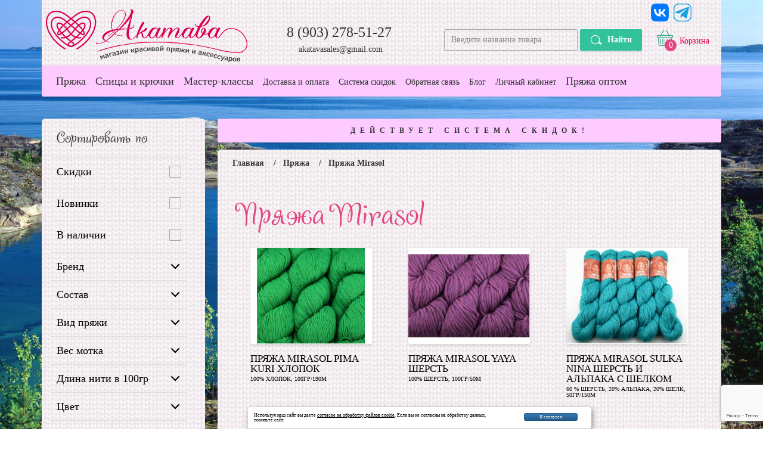

--- FILE ---
content_type: text/html; charset=windows-1251
request_url: https://www.akatava.ru/pryazha-peru-kupit-mirasol/
body_size: 16243
content:
<!DOCTYPE html>
<html>
<head>
        <meta http-equiv="Content-Type" content="text/html; charset=Windows-1251">
        <meta http-equiv="X-UA-Compatible" content="IE=edge">
        <title>Пряжа Перу купить Mirasol в интернет-магазине Акатава </title>
        <meta name="description" content="Пряжа Перу купить Mirasol - очень мягкая пряжа, различного состава и толщины, объемная толстая пряжа ровница, смесь шерсти шелка и альпаки, классический цветной хлопок." />
        <meta name="keywords" content="Пряжа Перу купить Mirasol, Пряжа Перу купить, пряжа толстая купить. пряжа мирасол купить, шерсть шелк альпака, шерсть альпака шелк, шерсть шелк альпака купить" />
        <meta name="yandex-verification" content="42b2074eece963fd" />
        <meta name="yandex-verification" content="50f1511862d214ff" />
        <meta name="yandex-verification" content="42b2074eece963fd" />
        <meta name="viewport" content="width=device-width, initial-scale=1">
        <link rel="shortcut icon" type="image/x-icon" href="/fi/favicon.ico" />
        <link rel="apple-touch-icon" sizes="57x57" href="/fi/apple-icon-57x57.png">
        <link rel="apple-touch-icon" sizes="60x60" href="/fi/apple-icon-60x60.png">
        <link rel="apple-touch-icon" sizes="72x72" href="/fi/apple-icon-72x72.png">
        <link rel="apple-touch-icon" sizes="76x76" href="/fi/apple-icon-76x76.png">
        <link rel="icon" type="image/png" sizes="32x32" href="/fi/favicon-32x32.png">
        <link rel="icon" type="image/png" sizes="16x16" href="/fi/favicon-16x16.png">
        <!-- Place favicon.ico and apple-touch-icon.png in the root directory -->
        <link rel="stylesheet" href="/css/bootstrap.min.css">
        <link rel="stylesheet" href="/css/bootstrap-theme.min.css">
		<link rel="stylesheet" href="/css/style3.css?znrand=295">
		<link rel="stylesheet" href="/css/owl.carousel.css">
		<link rel="stylesheet" href="/css/slider-pro.css">
		<link rel="stylesheet" href="/css/swipebox.css">
		<link rel="stylesheet" href="/css/basictable.css"> 
		<!--[if lt IE 9]>
		  	<script src="https://oss.maxcdn.com/html5shiv/3.7.2/html5shiv.min.js"></script>
		  	<script src="https://oss.maxcdn.com/respond/1.4.2/respond.min.js"></script>
		<![endif]-->


<!-- Yandex.Metrika counter -->
<script type="text/javascript" >
   (function(m,e,t,r,i,k,a){m[i]=m[i]||function(){(m[i].a=m[i].a||[]).push(arguments)};
   m[i].l=1*new Date();k=e.createElement(t),a=e.getElementsByTagName(t)[0],k.async=1,k.src=r,a.parentNode.insertBefore(k,a)})
   (window, document, "script", "https://mc.yandex.ru/metrika/tag.js", "ym");

   ym(50813800, "init", {
        clickmap:true,
        trackLinks:true,
        accurateTrackBounce:true,
        webvisor:true
   });
</script>
<noscript><div><img src="https://mc.yandex.ru/watch/50813800" style="position:absolute; left:-9999px;" alt="" /></div></noscript>
<!-- /Yandex.Metrika counter -->
<script src="https://www.google.com/recaptcha/api.js?render=6LcfVJIkAAAAAH_9FCMLWVEYxWoF0en3jZ0drmDi"></script>	
<script language="javascript">
<!--
var dop_truerc = false;
grecaptcha.ready(function() {
      grecaptcha.execute('6LcfVJIkAAAAAH_9FCMLWVEYxWoF0en3jZ0drmDi', {action: 'homepage'}).then(function(token) {
                var data = new FormData();
                data.append("action", 'homepage');
                data.append("token", token);
 
                fetch('/js/verify_captcha.php', {
                    method: 'POST',
                    body: data
                }).then(function(response) {
                    response.json().then(function(data) {
                         document.getElementById('dopfrmt2').value = data;
                         dop_truerc = data;
                    });
                });

      });
});  
//-->
</script>  
</head>    <body>
<input type="hidden" id="dopfrmt2" value="">
	
		<div class="wrapper">
			<div  id="sticker">
				<header>
	<!--
	Шапка
	//-->
					<div class="container">
					<div class="bg-fondpng clearfix">
						<div class="col-lg-3 col-md-4 col-sm-6 col-xs-12">
							<div class="row">
							<a href="/" class="b-logo">									<img src="/d/img_logo.svg" alt="logo">
							</a>							</div>
						</div>
						<div class="col-lg-4 col-md-3 col-sm-6 col-xs-12">
							<div class="row">
								<a href="tel:8 (903) 278-51-27" class="b-telephone">8 (903) 278-51-27</a>
								<a href="mailto:akatavasales@gmail.com" class="b-mail">akatavasales@gmail.com</a>
							</div>
						</div>
						<div class="col-lg-5 col-md-5 col-sm-12 col-xs-12">
							<div class="row">
								<a href="/basket/">
								<div class="b-basket">
<div class="b-b_quantity" id="b_tov">0</div>
	
									<div class="b-b_text" style="color:#DD0352">Корзина</div>
								</div>
								</a>
								<form class="form-search" action="/search/" method="get">
									<input type="text" class="f-s_input" placeholder="Введите название товара" name="search_tv" id="search_tv">
									<button type="submit" class="f-s_button">Найти</button>
								</form>

<div class="b-insta" style="min-width:132px">
  <div style="float:left"><a href="https://vk.com/akatava_yarn"><img style="height:38px; padding:4px" src="/d/zvk.png" alt="Наш VK - присоединяйтесь!" title="Наш VK - присоединяйтесь!" /></a></div>
  <div style="float:left"><a href="https://t.me/akatava_yarn"><img style="height:38px; padding:4px" src="/d/zt.png" alt="Наш Телеграм - присоединяйтесь!" title="Наш Телеграм - присоединяйтесь!" /></a></div>
<!--
  <div style="float:left"><a href="https://www.instagram.com/akatava_yarn/"><img style="height:38px; padding:4px" src="/d/zi.png" alt="Наш  присоединяйтесь!" title="Наш  присоединяйтесь!" /></a></div>
//-->
  <div style="clear:both"></div>
</div>
<div class="b-insta2">
  <a href="https://vk.com/akatava_yarn"><img style="height:38px; padding:4px" src="/d/zvk.png" alt="Наш VK - присоединяйтесь!" title="Наш VK - присоединяйтесь!" /></a>
  <a href="https://t.me/akatava_yarn"><img style="height:38px; padding:4px" src="/d/zt.png" alt="Наш Телеграм - присоединяйтесь!" title="Наш Телеграм - присоединяйтесь!" /></a>
<!--
  <a href="https://www.instagram.com/akatava_yarn/"><img style="height:38px; padding:4px" src="/d/zi.png" alt="Наш  присоединяйтесь!" title="Наш  присоединяйтесь!" /></a>
//-->
</div>

							</div>
						</div>
					</div>	
				</div>



				</header>
				<div>
				<div class="container ">
					
						<div class="b-menu clearfix">
							<nav>
								<button class="mobile_menu cmn-toggle-switch cmn-toggle-switch__htx">
									<span>toggle menu</span>
								</button>
								<div class="menu_top">
	<!--
	Верхнее меню
	//-->
<ul class="menu_global">
   	<li><a href="/katalog-pryazhi/">Пряжа</a></li>
   	<li><a href="/spicy-i-kryuchki-kupit-v-internet-magazine-v-moskve/">Спицы и крючки</a></li>
   	<li><a href="/master-klass-po-vyazaniyu/">Мастер-классы</a></li>
   	<li><a href="/dostavka-i-oplata/">Доставка и оплата</a></li>
   	<li><a href="/kupit-pryazhu-skidki/">Система скидок</a></li>
   	<li><a href="/obratnaya-svyaz/">Обратная связь</a></li>
   	<li><a href="/blog/">Блог</a></li>
   	<li><a href="/inter-site/">Личный кабинет</a></li>
   	<li><a href="/pryazha-optom-kupit-spicy-optom/">Пряжа оптом</a></li>
</ul>								</div>
							</nav>
						</div>
					</div>
				</div>
			</div>
			<div class="container">

				<div class="col-lg-9 col-md-9 col-sm-8 col-xs-12 col-lg-push-3 col-md-push-3 col-sm-push-4 col-xs-push-0">
					<div class="row">
						<div class="pd-left-10">
							<div class="system-discounts">ДЕЙСТВУЕТ СИСТЕМА СКИДОК!</div>
<!--
Если нужен то фильтр
//-->
<!--
Основной вывод
//-->
<div class="fond-card clearfix">
<ul class="breadcrumbs clearfix"> 
<li><a href="/">Главная</a></li><li><a href="/katalog-pryazhi/">Пряжа</a></li><li>Пряжа Mirasol </li></ul><div class="clearfix pd-right2">
  <div class="sl_title"><h1>Пряжа Mirasol </h1></div>
</div>
<div id="listalltovars">

	  
                               <div class="col-lg-4 col-md-4 col-sm-6 col-xs-6 mobile-xs">
									<div class="item3 mr-b_30">
								    	<div class="s-f_thumb">
								    		<a href="/pryazha-dlya-vyazaniya-hlopok-100-mirasol-pima-kuri/"><img src="/content/image/simage_tov/pryazha-naturalnyy-hlopok-kupit-mirasol-pima-kuri.jpg" alt="Пряжа для вязания хлопок 100% Mirasol PIMA KURI" title="" style="max-width:204px" loading="lazy"></a>
																			    	</div>
								    	<div class="s-f_model" style="height:140px;">Пряжа Mirasol  PIMA KURI Хлопок										
										<div style="font-size:10px; text-align:left; margin-top:4px">100% Хлопок, 100гр/190м</div>								    	</div>
										<div class="s-f_price">
1300р.										
										</div>
								    	<a href="/pryazha-dlya-vyazaniya-hlopok-100-mirasol-pima-kuri/" class="s-f_basket">Посмотреть</a>
								    </div>
								</div>

	  
                               <div class="col-lg-4 col-md-4 col-sm-6 col-xs-6 mobile-xs">
									<div class="item3 mr-b_30">
								    	<div class="s-f_thumb">
								    		<a href="/tolstaya-pryazha-sherst-kupit-mirasol-yaya/"><img src="/content/image/simage_tov/peruanskaya-sherst-tolstaya-pryazha-mirasol-yaya.jpg" alt="Толстая пряжа шерсть Mirasol YAYA" title="" style="max-width:204px" loading="lazy"></a>
																			    	</div>
								    	<div class="s-f_model" style="height:140px;">Пряжа Mirasol  YAYA Шерсть										
										<div style="font-size:10px; text-align:left; margin-top:4px">100% Шерсть, 100гр/50м</div>								    	</div>
										<div class="s-f_price">
1690р.										
										</div>
								    	<a href="/tolstaya-pryazha-sherst-kupit-mirasol-yaya/" class="s-f_basket">Посмотреть</a>
								    </div>
								</div>

	  
                               <div class="col-lg-4 col-md-4 col-sm-6 col-xs-6 mobile-xs">
									<div class="item3 mr-b_30">
								    	<div class="s-f_thumb">
								    		<a href="/sherst-alpaka-shelk-mirasol-sulka-nina/"><img src="/content/image/simage_tov/1[141].jpg" alt="Пряжа из альпаки с шелком Mirasol SULKA NINA" title="" style="max-width:204px" loading="lazy"></a>
																			    	</div>
								    	<div class="s-f_model" style="height:140px;">Пряжа Mirasol  SULKA NINA Шерсть и альпака с шелком										
										<div style="font-size:10px; text-align:left; margin-top:4px">60 % Шерсть, 20% Альпака, 20% Шелк, 50гр/150м</div>								    	</div>
										<div class="s-f_price">
900р.										
										</div>
								    	<a href="/sherst-alpaka-shelk-mirasol-sulka-nina/" class="s-f_basket">Посмотреть</a>
								    </div>
								</div>
</div>		
<div style="clear:both"></div>
<br>						
<div class="style-text">
  </div>

</div>
	
<!--
Мастерклассы
//-->
	<div class="fond-slider hidden-xs">
		<div class="clearfix pd-right">
			<div class="sl_title"><h1>Мастер-классы</h1></div>
		</div>
		<a href="/master-klass-po-vyazaniyu/" class="sl_link">В раздел</a>
		<div class="owl-carousel owl-theme slider-first">
			<div class="item">
				<div class="item3">
					<div class="s-f_thumb">
						<a href="/master-klass-po-vyazaniyu-spicami-platya-iz-shelka-lera/"><img src="/content/image/mimage_tov/shemy-po-vyazaniyu-spicami-platya-iz-shelka-lera.jpg" alt="Мастер-класс по вязанию спицами платья из шелка Лера" title="" loading="lazy"></a>
					</div>
					<div class="s-f_title2m" style="height: 130px;">ИНСТРУКЦИЯ по вязанию шелкового платья Лера</div>
<div class="s-f_price2m">
850р.										
</div>
																
					<center><a href="/master-klass-po-vyazaniyu-spicami-platya-iz-shelka-lera/" class="s-f_basket">Посмотреть</a></center>
				</div>
			</div>
			<div class="item">
				<div class="item3">
					<div class="s-f_thumb">
						<a href="/master-klass-po-vyazaniyu-spicami-platya-iz-shelka-stefani/"><img src="/content/image/mimage_tov/master-klass-po-vyazaniyu-spicami-platya-iz-shelka-stefani.jpg" alt="Мастер-класс по вязанию спицами платья из шелка Stefani" title="" loading="lazy"></a>
					</div>
					<div class="s-f_title2m" style="height: 130px;">ИНСТРУКЦИЯ по вязанию шелкового платья Stefani </div>
<div class="s-f_price2m">
850р.										
</div>
																
					<center><a href="/master-klass-po-vyazaniyu-spicami-platya-iz-shelka-stefani/" class="s-f_basket">Посмотреть</a></center>
				</div>
			</div>
			<div class="item">
				<div class="item3">
					<div class="s-f_thumb">
						<a href="/master-klass-po-vyazaniyu-platya-libushe-iz-pryazhi-noro/"><img src="/content/image/mimage_tov/instrukciya-po-vyazaniyu-platya-libushe.jpg" alt="Мастер-класс по вязанию спицами платья Libushe из секционной пряжи" title="" loading="lazy"></a>
					</div>
					<div class="s-f_title2m" style="height: 130px;">ИНСТРУКЦИЯ по вязанию платья Libushe</div>
<div class="s-f_price2m">
400р.										
</div>
																
					<center><a href="/master-klass-po-vyazaniyu-platya-libushe-iz-pryazhi-noro/" class="s-f_basket">Посмотреть</a></center>
				</div>
			</div>
			<div class="item">
				<div class="item3">
					<div class="s-f_thumb">
						<a href="/master-klass-po-vyazaniyu-spicami-platya-lucia/"><img src="/content/image/mimage_tov/master-klass-po-vyazaniyu-spicami-platya-lucia.jpg" alt="Мастер-класс по вязанию спицами платья Lucia" title="" loading="lazy"></a>
					</div>
					<div class="s-f_title2m" style="height: 130px;">ИНСТРУКЦИЯ по вязанию белого платья Lucia<br></div>
<div class="s-f_price2m">
600р.										
</div>
																
					<center><a href="/master-klass-po-vyazaniyu-spicami-platya-lucia/" class="s-f_basket">Посмотреть</a></center>
				</div>
			</div>
			<div class="item">
				<div class="item3">
					<div class="s-f_thumb">
						<a href="/master-klass-po-vyazaniyu-platya-vittoriya-iz-pryazhi-sekcionnogo-krasheniya/"><img src="/content/image/mimage_tov/master-klass-po-vyazaniyu-spicami-platya-uglom-vittoriya.jpg" alt="Мастер-класс по вязанию спицами платья Виттория из пряжи секционного крашения " title="" loading="lazy"></a>
					</div>
					<div class="s-f_title2m" style="height: 130px;">ИНСТРУКЦИЯ по вязанию платья Виттория</div>
<div class="s-f_price2m">
500р.										
</div>
																
					<center><a href="/master-klass-po-vyazaniyu-platya-vittoriya-iz-pryazhi-sekcionnogo-krasheniya/" class="s-f_basket">Посмотреть</a></center>
				</div>
			</div>
			<div class="item">
				<div class="item3">
					<div class="s-f_thumb">
						<a href="/master-klass-po-vyazaniyu-platya-iz-sekcionnoy-pryazhi-himena-navarrete/"><img src="/content/image/mimage_tov/master-klass-po-vyazaniyu-platya-iz-sekcionnoy-pryazhi-himena-navarrete.jpg" alt="Мастер-класс по вязанию платья из секционной пряжи Химена Наваррете" title="" loading="lazy"></a>
					</div>
					<div class="s-f_title2m" style="height: 130px;">ИНСТРУКЦИЯ по вязанию платья Химена Наваррете </div>
<div class="s-f_price2m">
600р.										
</div>
																
					<center><a href="/master-klass-po-vyazaniyu-platya-iz-sekcionnoy-pryazhi-himena-navarrete/" class="s-f_basket">Посмотреть</a></center>
				</div>
			</div>
			<div class="item">
				<div class="item3">
					<div class="s-f_thumb">
						<a href="/master-klass-po-vyazaniyu-spicami-azhurnogo-platya-viven/"><img src="/content/image/mimage_tov/instrukciya-plate-azhurnoe-viven.jpg" alt="Мастер-класс по вязанию спицами ажурного платья Вивьен" title="" loading="lazy"></a>
					</div>
					<div class="s-f_title2m" style="height: 130px;">ИНСТРУКЦИЯ по вязанию платья Вивьен</div>
<div class="s-f_price2m">
700р.										
</div>
																
					<center><a href="/master-klass-po-vyazaniyu-spicami-azhurnogo-platya-viven/" class="s-f_basket">Посмотреть</a></center>
				</div>
			</div>
			<div class="item">
				<div class="item3">
					<div class="s-f_thumb">
						<a href="/master-klass-po-vyazaniyu-spicami-zhenskoy-kofty-iz-angory-nal/"><img src="/content/image/mimage_tov/master-klass-kofta-spicami-iz-angory-nal.jpg" alt="Мастер-класс по вязанию спицами женской кофты из ангоры Наль" title="" loading="lazy"></a>
					</div>
					<div class="s-f_title2m" style="height: 130px;">ИНСТРУКЦИЯ по вязанию кофты Наль</div>
<div class="s-f_price2m">
400р.										
</div>
																
					<center><a href="/master-klass-po-vyazaniyu-spicami-zhenskoy-kofty-iz-angory-nal/" class="s-f_basket">Посмотреть</a></center>
				</div>
			</div>
		</div>
	</div>

<!--
Популярные товары
//-->							
<div class="fond-slider hidden-xs">
	<div class="clearfix pd-right">
	  <div class="sl_title2">Возможно Вас заинтересует</div>
	</div>
	<div class="owl-carousel owl-theme slider-first slider-first2 slider-bottom">
<div class="item">		<div class="item2">
			<div class="s-f_thumb">
				<a href="/seeknit-konnektory-m-2/"><img src="/content/image/simage_tov/konnektory-seeknit-m-2.jpg" alt="" title=""></a>
														</div>
			<div class="s-f_model" style="height:105px">Seeknit Коннекторы M 2

</div>
			<div class="s-f_price">
590р.					
			</div>
			<a href="/seeknit-konnektory-m-2/" class="s-f_basket">Посмотреть</a>
		</div>
		<div class="item2">
			<div class="s-f_thumb">
				<a href="/krugovye-spicy-chiagu-80sm-i-100sm-2-3mm-metallicheskie/"><img src="/content/image/simage_tov/spicy-krugovye-chiagu-80sm-i-100sm-2-3mm.jpg" alt="Круговые спицы ChiaoGoo Red Lace 80см" title=""></a>
														</div>
			<div class="s-f_model" style="height:105px">ChiaoGoo Спицы Steel Red Lace Circulars 1.5-3.5мм, длина 80см и 100см</div>
			<div class="s-f_price">
1100р.					
			</div>
			<a href="/krugovye-spicy-chiagu-80sm-i-100sm-2-3mm-metallicheskie/" class="s-f_basket">Посмотреть</a>
		</div>
</div><div class="item">		<div class="item2">
			<div class="s-f_thumb">
				<a href="/pryazha-liocell-s-lyureksom-sato-seni-svate-6084/"><img src="/content/image/simage_tov/pryazha-liocell-s-lyureksom-sato-seni-svate-6084[1].jpg" alt=""></a>
			</div>
			<div class="s-f_model" style="height:105px">Пряжа Sato Seni Svate 6084</div>
			<div class="s-f_price">570р.</div>
			<a href="/pryazha-liocell-s-lyureksom-sato-seni-svate-6084/" class="s-f_basket">Посмотреть</a>
		</div>
		<div class="item2">
			<div class="s-f_thumb">
				<a href="/pryazha-accademia-lumia-shishibriki-5511/"><img src="/content/image/simage_tov/pryazha-shishibriki-accademia-lumia-5511.jpg" alt=""></a>
			</div>
			<div class="s-f_model" style="height:105px">Пряжа Accademia LUMIA шишибрики 5511</div>
			<div class="s-f_price">490р.</div>
			<a href="/pryazha-accademia-lumia-shishibriki-5511/" class="s-f_basket">Посмотреть</a>
		</div>
</div><div class="item">		<div class="item2">
			<div class="s-f_thumb">
				<a href="/nabor-iz-pryazhi-adeles-mohair-magical-set-rosemarie/"><img src="/content/image/simage_tov/adeles-mohair-nabor-pryazhi-magical-set-rosemarie.jpg" alt=""></a>
			</div>
			<div class="s-f_model" style="height:105px">Пряжа Adele’s Mohair Набор Magical Set Rosemarie</div>
			<div class="s-f_price">8&nbsp;590р.</div>
			<a href="/nabor-iz-pryazhi-adeles-mohair-magical-set-rosemarie/" class="s-f_basket">Посмотреть</a>
		</div>
		<div class="item2">
			<div class="s-f_thumb">
				<a href="/art-pryazha-bukle-adeles-mohair-ribbon-mink/"><img src="/content/image/simage_tov/art-pryazha-bukle-adeles-mohair-ribbon-mink2.jpg" alt=""></a>
			</div>
			<div class="s-f_model" style="height:105px">Пряжа Adele’s Mohair Арт пряжа Ribbon  Mink</div>
			<div class="s-f_price">1&nbsp;280р.</div>
			<a href="/art-pryazha-bukle-adeles-mohair-ribbon-mink/" class="s-f_basket">Посмотреть</a>
		</div>
</div><div class="item">		<div class="item2">
			<div class="s-f_thumb">
				<a href="/pryazha-sekcionnogo-okrashivaniya-garnmanufaktur-maya-943/"><img src="/content/image/simage_tov/pryazha-sekcionnogo-okrashivaniya-garnmanufaktur-maya-943-foto.jpg" alt=""></a>
			</div>
			<div class="s-f_model" style="height:105px">Пряжа Garnmanufaktur Maya Альпака шерсть  943</div>
			<div class="s-f_price">1&nbsp;340р.</div>
			<a href="/pryazha-sekcionnogo-okrashivaniya-garnmanufaktur-maya-943/" class="s-f_basket">Посмотреть</a>
		</div>
		<div class="item2">
			<div class="s-f_thumb">
				<a href="/art-pryazha-bukle-adeles-mohair-ribbon-peach/"><img src="/content/image/simage_tov/art-pryazha-bukle-adeles-mohair-ribbon-peach.jpg" alt=""></a>
			</div>
			<div class="s-f_model" style="height:105px">Пряжа Adele’s Mohair Арт пряжа Ribbon  Peach</div>
			<div class="s-f_price">1&nbsp;280р.</div>
			<a href="/art-pryazha-bukle-adeles-mohair-ribbon-peach/" class="s-f_basket">Посмотреть</a>
		</div>
</div><div class="item">		<div class="item2">
			<div class="s-f_thumb">
				<a href="/pryazha-bukle-adeles-mohair-aubergine/"><img src="/content/image/simage_tov/pryazha-bukle-adeles-mohair-aubergine.jpg" alt=""></a>
			</div>
			<div class="s-f_model" style="height:105px">Пряжа Adele’s Mohair Boucle Мохер букле Aubergine</div>
			<div class="s-f_price">1&nbsp;020р.</div>
			<a href="/pryazha-bukle-adeles-mohair-aubergine/" class="s-f_basket">Посмотреть</a>
		</div>
		<div class="item2">
			<div class="s-f_thumb">
				<a href="/pryazha-merinosa-malabrigo-mechita-886-diana/"><img src="/content/image/simage_tov/malabrigo-mechita-886-diana.jpg" alt=""></a>
			</div>
			<div class="s-f_model" style="height:105px">Пряжа Malabrigo Mechita Мериносовая шерсть 886 Diana</div>
			<div class="s-f_price">2&nbsp;870р.</div>
			<a href="/pryazha-merinosa-malabrigo-mechita-886-diana/" class="s-f_basket">Посмотреть</a>
		</div>
</div><div class="item">		<div class="item2">
			<div class="s-f_thumb">
				<a href="/pryazhi-shelk-the-loom-risoni-t-301/"><img src="/content/image/simage_tov/pryazha-shelk-the-loom-risoni-140-t-301.jpg" alt=""></a>
			</div>
			<div class="s-f_model" style="height:105px">Пряжа THE LOOM Risoni Шелк  T-301</div>
			<div class="s-f_price">750р.</div>
			<a href="/pryazhi-shelk-the-loom-risoni-t-301/" class="s-f_basket">Посмотреть</a>
		</div>
		<div class="item2">
			<div class="s-f_thumb">
				<a href="/nabor-pryazhi-adeles-mohair-magic-gift-pack-mountain-lakes/"><img src="/content/image/simage_tov/nabor-pryazhi-adeles-mohair-magic-gift-pack-mountain-lakes1.jpg" alt=""></a>
			</div>
			<div class="s-f_model" style="height:105px">Пряжа Adele’s Mohair Набор Magic Gift Pack Mountain Lakes</div>
			<div class="s-f_price">7&nbsp;380р.</div>
			<a href="/nabor-pryazhi-adeles-mohair-magic-gift-pack-mountain-lakes/" class="s-f_basket">Посмотреть</a>
		</div>
</div>	</div>
</div>							
						</div>
					</div>
				</div>
				
				<div class="col-lg-3 col-md-3 col-sm-4 col-xs-12 col-lg-pull-9 col-md-pull-9 col-sm-pull-8 col-xs-pull-0">
					<div class="row">

<div class="fond-filter">

							<div class="f-f_title">Сортировать по</div>
							<form action="/extrasearch/" method="get">
							    <input type="hidden" name="hidtype" value="1">


								<div class="f-f_chek clearfix">
									<input type="checkbox" id="myId0" name="myName0" value="1">
									<label for="myId0">
								    	<span class="pseudo-checkbox"></span>
								        <span class="label-text">Скидки</span>
								    </label>
								</div>	

								<div class="f-f_chek clearfix">
									<input type="checkbox" id="myId1" name="myName1" value="1">
									<label for="myId1">
								    	<span class="pseudo-checkbox"></span>
								        <span class="label-text">Новинки</span>
								    </label>
								</div>	


								<div class="f-f_chek clearfix">
									<input type="checkbox" id="myIdt99" name="myIdt99" value="1">
									<label for="myIdt99">
								    	<span class="pseudo-checkbox"></span>
								        <span class="label-text">В наличии</span>
								    </label>
								</div>	
								<div class="f-f_chek">
									<div class="f-c_title">Бренд</div>
									<div class="show-block">
										<div class="f-f_chek2 clearfix">
											<input type="checkbox" id="my1Id1" name="my1Name1" value="208">
											<label for="my1Id1">
										    	<span class="pseudo-checkbox"></span>
										        <span class="label-text">Пряжа Accademia</span>
										    </label>
										</div>
										<div class="f-f_chek2 clearfix">
											<input type="checkbox" id="my1Id2" name="my1Name2" value="83">
											<label for="my1Id2">
										    	<span class="pseudo-checkbox"></span>
										        <span class="label-text">Пряжа Adele’s Mohair</span>
										    </label>
										</div>
										<div class="f-f_chek2 clearfix">
											<input type="checkbox" id="my1Id3" name="my1Name3" value="251">
											<label for="my1Id3">
										    	<span class="pseudo-checkbox"></span>
										        <span class="label-text">Пряжа AOYU</span>
										    </label>
										</div>
										<div class="f-f_chek2 clearfix">
											<input type="checkbox" id="my1Id4" name="my1Name4" value="177">
											<label for="my1Id4">
										    	<span class="pseudo-checkbox"></span>
										        <span class="label-text">Пряжа Blue Sky Fibers</span>
										    </label>
										</div>
										<div class="f-f_chek2 clearfix">
											<input type="checkbox" id="my1Id5" name="my1Name5" value="221">
											<label for="my1Id5">
										    	<span class="pseudo-checkbox"></span>
										        <span class="label-text">Пряжа Consinee</span>
										    </label>
										</div>
										<div class="f-f_chek2 clearfix">
											<input type="checkbox" id="my1Id6" name="my1Name6" value="54">
											<label for="my1Id6">
										    	<span class="pseudo-checkbox"></span>
										        <span class="label-text">Пряжа Debbie Bliss</span>
										    </label>
										</div>
										<div class="f-f_chek2 clearfix">
											<input type="checkbox" id="my1Id7" name="my1Name7" value="106">
											<label for="my1Id7">
										    	<span class="pseudo-checkbox"></span>
										        <span class="label-text">Пряжа Donegal Yarns </span>
										    </label>
										</div>
										<div class="f-f_chek2 clearfix">
											<input type="checkbox" id="my1Id8" name="my1Name8" value="241">
											<label for="my1Id8">
										    	<span class="pseudo-checkbox"></span>
										        <span class="label-text">Пряжа EliteFancy</span>
										    </label>
										</div>
										<div class="f-f_chek2 clearfix">
											<input type="checkbox" id="my1Id9" name="my1Name9" value="113">
											<label for="my1Id9">
										    	<span class="pseudo-checkbox"></span>
										        <span class="label-text">Пряжа Garnmanufaktur</span>
										    </label>
										</div>
										<div class="f-f_chek2 clearfix">
											<input type="checkbox" id="my1Id10" name="my1Name10" value="58">
											<label for="my1Id10">
										    	<span class="pseudo-checkbox"></span>
										        <span class="label-text">Пряжа Hasegawa</span>
										    </label>
										</div>
										<div class="f-f_chek2 clearfix">
											<input type="checkbox" id="my1Id11" name="my1Name11" value="76">
											<label for="my1Id11">
										    	<span class="pseudo-checkbox"></span>
										        <span class="label-text">Пряжа Karin Oberg</span>
										    </label>
										</div>
										<div class="f-f_chek2 clearfix">
											<input type="checkbox" id="my1Id12" name="my1Name12" value="127">
											<label for="my1Id12">
										    	<span class="pseudo-checkbox"></span>
										        <span class="label-text">Пряжа Knoll Yarns</span>
										    </label>
										</div>
										<div class="f-f_chek2 clearfix">
											<input type="checkbox" id="my1Id13" name="my1Name13" value="40">
											<label for="my1Id13">
										    	<span class="pseudo-checkbox"></span>
										        <span class="label-text">Пряжа Malabrigo</span>
										    </label>
										</div>
										<div class="f-f_chek2 clearfix">
											<input type="checkbox" id="my1Id14" name="my1Name14" value="44">
											<label for="my1Id14">
										    	<span class="pseudo-checkbox"></span>
										        <span class="label-text">Пряжа Mirasol </span>
										    </label>
										</div>
										<div class="f-f_chek2 clearfix">
											<input type="checkbox" id="my1Id15" name="my1Name15" value="3">
											<label for="my1Id15">
										    	<span class="pseudo-checkbox"></span>
										        <span class="label-text">Пряжа MoYa</span>
										    </label>
										</div>
										<div class="f-f_chek2 clearfix">
											<input type="checkbox" id="my1Id16" name="my1Name16" value="48">
											<label for="my1Id16">
										    	<span class="pseudo-checkbox"></span>
										        <span class="label-text">Пряжа Noro</span>
										    </label>
										</div>
										<div class="f-f_chek2 clearfix">
											<input type="checkbox" id="my1Id17" name="my1Name17" value="21">
											<label for="my1Id17">
										    	<span class="pseudo-checkbox"></span>
										        <span class="label-text">Пряжа Nurturing Fibres</span>
										    </label>
										</div>
										<div class="f-f_chek2 clearfix">
											<input type="checkbox" id="my1Id18" name="my1Name18" value="181">
											<label for="my1Id18">
										    	<span class="pseudo-checkbox"></span>
										        <span class="label-text">Пряжа Opal</span>
										    </label>
										</div>
										<div class="f-f_chek2 clearfix">
											<input type="checkbox" id="my1Id19" name="my1Name19" value="108">
											<label for="my1Id19">
										    	<span class="pseudo-checkbox"></span>
										        <span class="label-text">Пряжа Orkney Angora</span>
										    </label>
										</div>
										<div class="f-f_chek2 clearfix">
											<input type="checkbox" id="my1Id20" name="my1Name20" value="265">
											<label for="my1Id20">
										    	<span class="pseudo-checkbox"></span>
										        <span class="label-text">Пряжа Pinori</span>
										    </label>
										</div>
										<div class="f-f_chek2 clearfix">
											<input type="checkbox" id="my1Id21" name="my1Name21" value="22">
											<label for="my1Id21">
										    	<span class="pseudo-checkbox"></span>
										        <span class="label-text">Пряжа Pro Lana</span>
										    </label>
										</div>
										<div class="f-f_chek2 clearfix">
											<input type="checkbox" id="my1Id22" name="my1Name22" value="179">
											<label for="my1Id22">
										    	<span class="pseudo-checkbox"></span>
										        <span class="label-text">Пряжа Rowan</span>
										    </label>
										</div>
										<div class="f-f_chek2 clearfix">
											<input type="checkbox" id="my1Id23" name="my1Name23" value="142">
											<label for="my1Id23">
										    	<span class="pseudo-checkbox"></span>
										        <span class="label-text">Пряжа Sato Seni</span>
										    </label>
										</div>
										<div class="f-f_chek2 clearfix">
											<input type="checkbox" id="my1Id24" name="my1Name24" value="163">
											<label for="my1Id24">
										    	<span class="pseudo-checkbox"></span>
										        <span class="label-text">Пряжа Tahki Yarns</span>
										    </label>
										</div>
										<div class="f-f_chek2 clearfix">
											<input type="checkbox" id="my1Id25" name="my1Name25" value="89">
											<label for="my1Id25">
										    	<span class="pseudo-checkbox"></span>
										        <span class="label-text">Пряжа THE LOOM</span>
										    </label>
										</div>
										<div class="f-f_chek2 clearfix">
											<input type="checkbox" id="my1Id26" name="my1Name26" value="214">
											<label for="my1Id26">
										    	<span class="pseudo-checkbox"></span>
										        <span class="label-text">Пряжа Top Line</span>
										    </label>
										</div>
										<div class="f-f_chek2 clearfix">
											<input type="checkbox" id="my1Id27" name="my1Name27" value="23">
											<label for="my1Id27">
										    	<span class="pseudo-checkbox"></span>
										        <span class="label-text">Пряжа Vinnis Colours</span>
										    </label>
										</div>
									</div>
								</div>
                                <div class="f-f_chek">
									<div class="f-c_title">Состав</div>
									<div class="show-block">
										<div class="f-f_chek2 clearfix">
											<input type="checkbox" id="my2Id1" name="my2Name1" value="4">
											<label for="my2Id1">
										    	<span class="pseudo-checkbox"></span>
										        <span class="label-text">Альпака</span>
										    </label>
										</div>
										<div class="f-f_chek2 clearfix">
											<input type="checkbox" id="my2Id2" name="my2Name2" value="5">
											<label for="my2Id2">
										    	<span class="pseudo-checkbox"></span>
										        <span class="label-text">Ангора</span>
										    </label>
										</div>
										<div class="f-f_chek2 clearfix">
											<input type="checkbox" id="my2Id3" name="my2Name3" value="12">
											<label for="my2Id3">
										    	<span class="pseudo-checkbox"></span>
										        <span class="label-text">Бамбук</span>
										    </label>
										</div>
										<div class="f-f_chek2 clearfix">
											<input type="checkbox" id="my2Id4" name="my2Name4" value="25">
											<label for="my2Id4">
										    	<span class="pseudo-checkbox"></span>
										        <span class="label-text">Вискоза</span>
										    </label>
										</div>
										<div class="f-f_chek2 clearfix">
											<input type="checkbox" id="my2Id5" name="my2Name5" value="24">
											<label for="my2Id5">
										    	<span class="pseudo-checkbox"></span>
										        <span class="label-text">Кашемир</span>
										    </label>
										</div>
										<div class="f-f_chek2 clearfix">
											<input type="checkbox" id="my2Id6" name="my2Name6" value="54">
											<label for="my2Id6">
										    	<span class="pseudo-checkbox"></span>
										        <span class="label-text">Конопля</span>
										    </label>
										</div>
										<div class="f-f_chek2 clearfix">
											<input type="checkbox" id="my2Id7" name="my2Name7" value="23">
											<label for="my2Id7">
										    	<span class="pseudo-checkbox"></span>
										        <span class="label-text">Лен</span>
										    </label>
										</div>
										<div class="f-f_chek2 clearfix">
											<input type="checkbox" id="my2Id8" name="my2Name8" value="35">
											<label for="my2Id8">
										    	<span class="pseudo-checkbox"></span>
										        <span class="label-text">Люрекс</span>
										    </label>
										</div>
										<div class="f-f_chek2 clearfix">
											<input type="checkbox" id="my2Id9" name="my2Name9" value="6">
											<label for="my2Id9">
										    	<span class="pseudo-checkbox"></span>
										        <span class="label-text">Мохер</span>
										    </label>
										</div>
										<div class="f-f_chek2 clearfix">
											<input type="checkbox" id="my2Id10" name="my2Name10" value="78">
											<label for="my2Id10">
										    	<span class="pseudo-checkbox"></span>
										        <span class="label-text">Пайетки</span>
										    </label>
										</div>
										<div class="f-f_chek2 clearfix">
											<input type="checkbox" id="my2Id11" name="my2Name11" value="22">
											<label for="my2Id11">
										    	<span class="pseudo-checkbox"></span>
										        <span class="label-text">Рами</span>
										    </label>
										</div>
										<div class="f-f_chek2 clearfix">
											<input type="checkbox" id="my2Id12" name="my2Name12" value="13">
											<label for="my2Id12">
										    	<span class="pseudo-checkbox"></span>
										        <span class="label-text">Синтетические волокна</span>
										    </label>
										</div>
										<div class="f-f_chek2 clearfix">
											<input type="checkbox" id="my2Id13" name="my2Name13" value="7">
											<label for="my2Id13">
										    	<span class="pseudo-checkbox"></span>
										        <span class="label-text">Хлопок</span>
										    </label>
										</div>
										<div class="f-f_chek2 clearfix">
											<input type="checkbox" id="my2Id14" name="my2Name14" value="2">
											<label for="my2Id14">
										    	<span class="pseudo-checkbox"></span>
										        <span class="label-text">Шелк</span>
										    </label>
										</div>
										<div class="f-f_chek2 clearfix">
											<input type="checkbox" id="my2Id15" name="my2Name15" value="3">
											<label for="my2Id15">
										    	<span class="pseudo-checkbox"></span>
										        <span class="label-text">Шерсть</span>
										    </label>
										</div>
										<div class="f-f_chek2 clearfix">
											<input type="checkbox" id="my2Id16" name="my2Name16" value="87">
											<label for="my2Id16">
										    	<span class="pseudo-checkbox"></span>
										        <span class="label-text">Эластан</span>
										    </label>
										</div>
										<div class="f-f_chek2 clearfix">
											<input type="checkbox" id="my2Id17" name="my2Name17" value="82">
											<label for="my2Id17">
										    	<span class="pseudo-checkbox"></span>
										        <span class="label-text">Ягненок</span>
										    </label>
										</div>
										<div class="f-f_chek2 clearfix">
											<input type="checkbox" id="my2Id18" name="my2Name18" value="81">
											<label for="my2Id18">
										    	<span class="pseudo-checkbox"></span>
										        <span class="label-text">Як</span>
										    </label>
										</div>
										<div class="f-f_chek2 clearfix">
											<input type="checkbox" id="my2Id19" name="my2Name19" value="34">
											<label for="my2Id19">
										    	<span class="pseudo-checkbox"></span>
										        <span class="label-text">Японская бумага</span>
										    </label>
										</div>
									</div>
								</div>
                                <div class="f-f_chek">
									<div class="f-c_title">Вид пряжи</div>
									<div class="show-block">
										<div class="f-f_chek2 clearfix">
											<input type="checkbox" id="my2tyd20" name="my2tyd20" value="69">
											<label for="my2tyd20">
										    	<span class="pseudo-checkbox"></span>
										        <span class="label-text">Букле</span>
										    </label>
										</div>
										<div class="f-f_chek2 clearfix">
											<input type="checkbox" id="my2tyd21" name="my2tyd21" value="77">
											<label for="my2tyd21">
										    	<span class="pseudo-checkbox"></span>
										        <span class="label-text">Вспушённая</span>
										    </label>
										</div>
										<div class="f-f_chek2 clearfix">
											<input type="checkbox" id="my2tyd22" name="my2tyd22" value="68">
											<label for="my2tyd22">
										    	<span class="pseudo-checkbox"></span>
										        <span class="label-text">Ленточная</span>
										    </label>
										</div>
										<div class="f-f_chek2 clearfix">
											<input type="checkbox" id="my2tyd23" name="my2tyd23" value="71">
											<label for="my2tyd23">
										    	<span class="pseudo-checkbox"></span>
										        <span class="label-text">Наборы</span>
										    </label>
										</div>
										<div class="f-f_chek2 clearfix">
											<input type="checkbox" id="my2tyd24" name="my2tyd24" value="65">
											<label for="my2tyd24">
										    	<span class="pseudo-checkbox"></span>
										        <span class="label-text">Носочная</span>
										    </label>
										</div>
										<div class="f-f_chek2 clearfix">
											<input type="checkbox" id="my2tyd25" name="my2tyd25" value="66">
											<label for="my2tyd25">
										    	<span class="pseudo-checkbox"></span>
										        <span class="label-text">Ровница</span>
										    </label>
										</div>
										<div class="f-f_chek2 clearfix">
											<input type="checkbox" id="my2tyd26" name="my2tyd26" value="88">
											<label for="my2tyd26">
										    	<span class="pseudo-checkbox"></span>
										        <span class="label-text">С эластаном</span>
										    </label>
										</div>
										<div class="f-f_chek2 clearfix">
											<input type="checkbox" id="my2tyd27" name="my2tyd27" value="64">
											<label for="my2tyd27">
										    	<span class="pseudo-checkbox"></span>
										        <span class="label-text">Твид</span>
										    </label>
										</div>
										<div class="f-f_chek2 clearfix">
											<input type="checkbox" id="my2tyd28" name="my2tyd28" value="70">
											<label for="my2tyd28">
										    	<span class="pseudo-checkbox"></span>
										        <span class="label-text">Фантазийная</span>
										    </label>
										</div>
										<div class="f-f_chek2 clearfix">
											<input type="checkbox" id="my2tyd29" name="my2tyd29" value="83">
											<label for="my2tyd29">
										    	<span class="pseudo-checkbox"></span>
										        <span class="label-text">Шишибрики</span>
										    </label>
										</div>
										<div class="f-f_chek2 clearfix">
											<input type="checkbox" id="my2tyd30" name="my2tyd30" value="67">
											<label for="my2tyd30">
										    	<span class="pseudo-checkbox"></span>
										        <span class="label-text">Шнурок</span>
										    </label>
										</div>
									</div>
								</div>
                                <div class="f-f_chek">
									<div class="f-c_title">Вес мотка</div>
									<div class="show-block">

										<div class="f-f_chek2 clearfix">
											<input type="checkbox" id="my3Id1" name="my3Name1" value="1">
											<label for="my3Id1">
										    	<span class="pseudo-checkbox"></span>
										        <span class="label-text">до 25</span>
										    </label>
										</div>
										<div class="f-f_chek2 clearfix">
											<input type="checkbox" id="my3Id2" name="my3Name2" value="1">
											<label for="my3Id2">
										    	<span class="pseudo-checkbox"></span>
										        <span class="label-text">от 25 до 49</span>
										    </label>
										</div>	
										<div class="f-f_chek2 clearfix">
											<input type="checkbox" id="my3Id3" name="my3Name3" value="1">
											<label for="my3Id3">
										    	<span class="pseudo-checkbox"></span>
										        <span class="label-text">от 50 до 99</span>
										    </label>
										</div>
										<div class="f-f_chek2 clearfix">
											<input type="checkbox" id="my3Id4" name="my3Name4" value="1">
											<label for="my3Id4">
										    	<span class="pseudo-checkbox"></span>
										        <span class="label-text">свыше 100</span>
										    </label>
										</div>

									</div>
								</div>								
								<div class="f-f_chek">
									<div class="f-c_title">Длина нити в 100гр</div>
									<div class="show-block">

										<div class="f-f_chek2 clearfix">
											<input type="checkbox" id="my4Id1" name="my4Name1" value="1">
											<label for="my4Id1">
										    	<span class="pseudo-checkbox"></span>
										        <span class="label-text">до 100м</span>
										    </label>
										</div>
										<div class="f-f_chek2 clearfix">
											<input type="checkbox" id="my4Id2" name="my4Name2" value="1">
											<label for="my4Id2">
										    	<span class="pseudo-checkbox"></span>
										        <span class="label-text">от 100м до 199м</span>
										    </label>
										</div>
										<div class="f-f_chek2 clearfix">
											<input type="checkbox" id="my4Id3" name="my4Name3" value="1">
											<label for="my4Id3">
										    	<span class="pseudo-checkbox"></span>
										        <span class="label-text">от 200м до 299м</span>
										    </label>
										</div>
										<div class="f-f_chek2 clearfix">
											<input type="checkbox" id="my4Id4" name="my4Name4" value="1">
											<label for="my4Id4">
										    	<span class="pseudo-checkbox"></span>
										        <span class="label-text">от 300м до 399м</span>
										    </label>
										</div>
										<div class="f-f_chek2 clearfix">
											<input type="checkbox" id="my4Id5" name="my4Name5" value="1">
											<label for="my4Id5">
										    	<span class="pseudo-checkbox"></span>
										        <span class="label-text">от 400м до 499м</span>
										    </label>
										</div>
										<div class="f-f_chek2 clearfix">
											<input type="checkbox" id="my4Id6" name="my4Name6" value="1">
											<label for="my4Id6">
										    	<span class="pseudo-checkbox"></span>
										        <span class="label-text">от 500м до 599м</span>
										    </label>
										</div>
										<div class="f-f_chek2 clearfix">
											<input type="checkbox" id="my4Id7" name="my4Name7" value="1">
											<label for="my4Id7">
										    	<span class="pseudo-checkbox"></span>
										        <span class="label-text">от 600м до 699м</span>
										    </label>
										</div>
										<div class="f-f_chek2 clearfix">
											<input type="checkbox" id="my4Id8" name="my4Name8" value="1">
											<label for="my4Id8">
										    	<span class="pseudo-checkbox"></span>
										        <span class="label-text">от 700м до 799м</span>
										    </label>
										</div>
										<div class="f-f_chek2 clearfix">
											<input type="checkbox" id="my4Id9" name="my4Name9" value="1">
											<label for="my4Id9">
										    	<span class="pseudo-checkbox"></span>
										        <span class="label-text">от 800м до 899м</span>
										    </label>
										</div>
										<div class="f-f_chek2 clearfix">
											<input type="checkbox" id="my4Id10" name="my4Name10" value="1">
											<label for="my4Id10">
										    	<span class="pseudo-checkbox"></span>
										        <span class="label-text">свыше 900м</span>
										    </label>
										</div>

									</div>
								</div>
								<div class="f-f_chek">
									<div class="f-c_title">Цвет</div>
									<div class="show-block">
										<div class="f-f_chek2 clearfix">
											<input type="checkbox" id="my5Id1" name="my5Name1" value="Бежевый">
											<label for="my5Id1">
										    	<span class="pseudo-checkbox"></span>
										        <span class="label-text">Бежевый</span>
										    </label>
										</div>
										<div class="f-f_chek2 clearfix">
											<input type="checkbox" id="my5Id2" name="my5Name2" value="Белый">
											<label for="my5Id2">
										    	<span class="pseudo-checkbox"></span>
										        <span class="label-text">Белый</span>
										    </label>
										</div>
										<div class="f-f_chek2 clearfix">
											<input type="checkbox" id="my5Id3" name="my5Name3" value="Бордовый">
											<label for="my5Id3">
										    	<span class="pseudo-checkbox"></span>
										        <span class="label-text">Бордовый</span>
										    </label>
										</div>
										<div class="f-f_chek2 clearfix">
											<input type="checkbox" id="my5Id4" name="my5Name4" value="Голубой">
											<label for="my5Id4">
										    	<span class="pseudo-checkbox"></span>
										        <span class="label-text">Голубой</span>
										    </label>
										</div>
										<div class="f-f_chek2 clearfix">
											<input type="checkbox" id="my5Id5" name="my5Name5" value="Желтый">
											<label for="my5Id5">
										    	<span class="pseudo-checkbox"></span>
										        <span class="label-text">Желтый</span>
										    </label>
										</div>
										<div class="f-f_chek2 clearfix">
											<input type="checkbox" id="my5Id6" name="my5Name6" value="Зеленый">
											<label for="my5Id6">
										    	<span class="pseudo-checkbox"></span>
										        <span class="label-text">Зеленый</span>
										    </label>
										</div>
										<div class="f-f_chek2 clearfix">
											<input type="checkbox" id="my5Id7" name="my5Name7" value="Золотой">
											<label for="my5Id7">
										    	<span class="pseudo-checkbox"></span>
										        <span class="label-text">Золотой</span>
										    </label>
										</div>
										<div class="f-f_chek2 clearfix">
											<input type="checkbox" id="my5Id8" name="my5Name8" value="Коричневый">
											<label for="my5Id8">
										    	<span class="pseudo-checkbox"></span>
										        <span class="label-text">Коричневый</span>
										    </label>
										</div>
										<div class="f-f_chek2 clearfix">
											<input type="checkbox" id="my5Id9" name="my5Name9" value="Красный">
											<label for="my5Id9">
										    	<span class="pseudo-checkbox"></span>
										        <span class="label-text">Красный</span>
										    </label>
										</div>
										<div class="f-f_chek2 clearfix">
											<input type="checkbox" id="my5Id10" name="my5Name10" value="Меланжевый">
											<label for="my5Id10">
										    	<span class="pseudo-checkbox"></span>
										        <span class="label-text">Меланжевый</span>
										    </label>
										</div>
										<div class="f-f_chek2 clearfix">
											<input type="checkbox" id="my5Id11" name="my5Name11" value="Оранжевый">
											<label for="my5Id11">
										    	<span class="pseudo-checkbox"></span>
										        <span class="label-text">Оранжевый</span>
										    </label>
										</div>
										<div class="f-f_chek2 clearfix">
											<input type="checkbox" id="my5Id12" name="my5Name12" value="Розовый">
											<label for="my5Id12">
										    	<span class="pseudo-checkbox"></span>
										        <span class="label-text">Розовый</span>
										    </label>
										</div>
										<div class="f-f_chek2 clearfix">
											<input type="checkbox" id="my5Id13" name="my5Name13" value="Секционная пряжа">
											<label for="my5Id13">
										    	<span class="pseudo-checkbox"></span>
										        <span class="label-text">Секционная пряжа</span>
										    </label>
										</div>
										<div class="f-f_chek2 clearfix">
											<input type="checkbox" id="my5Id14" name="my5Name14" value="Серый">
											<label for="my5Id14">
										    	<span class="pseudo-checkbox"></span>
										        <span class="label-text">Серый</span>
										    </label>
										</div>
										<div class="f-f_chek2 clearfix">
											<input type="checkbox" id="my5Id15" name="my5Name15" value="Синий">
											<label for="my5Id15">
										    	<span class="pseudo-checkbox"></span>
										        <span class="label-text">Синий</span>
										    </label>
										</div>
										<div class="f-f_chek2 clearfix">
											<input type="checkbox" id="my5Id16" name="my5Name16" value="Сиреневый">
											<label for="my5Id16">
										    	<span class="pseudo-checkbox"></span>
										        <span class="label-text">Сиреневый</span>
										    </label>
										</div>
										<div class="f-f_chek2 clearfix">
											<input type="checkbox" id="my5Id17" name="my5Name17" value="Терракотовый">
											<label for="my5Id17">
										    	<span class="pseudo-checkbox"></span>
										        <span class="label-text">Терракотовый</span>
										    </label>
										</div>
										<div class="f-f_chek2 clearfix">
											<input type="checkbox" id="my5Id18" name="my5Name18" value="Фиолетовый">
											<label for="my5Id18">
										    	<span class="pseudo-checkbox"></span>
										        <span class="label-text">Фиолетовый</span>
										    </label>
										</div>
										<div class="f-f_chek2 clearfix">
											<input type="checkbox" id="my5Id19" name="my5Name19" value="Черный">
											<label for="my5Id19">
										    	<span class="pseudo-checkbox"></span>
										        <span class="label-text">Черный</span>
										    </label>
										</div>
									</div>
								</div>
								<div class="f-f_chek">
									<div class="f-c_title">Размер спиц</div>
									<div class="show-block">

										<div class="f-f_chek2 clearfix">
											<input type="checkbox" id="my6Id1" name="my6Name1" value="1">
											<label for="my6Id1">
										    	<span class="pseudo-checkbox"></span>
										        <span class="label-text">0-1,75</span>
										    </label>
										</div>
										<div class="f-f_chek2 clearfix">
											<input type="checkbox" id="my6Id2" name="my6Name2" value="1">
											<label for="my6Id2">
										    	<span class="pseudo-checkbox"></span>
										        <span class="label-text">2-2,75</span>
										    </label>
										</div>
										<div class="f-f_chek2 clearfix">
											<input type="checkbox" id="my6Id3" name="my6Name3" value="1">
											<label for="my6Id3">
										    	<span class="pseudo-checkbox"></span>
										        <span class="label-text">3-3,75</span>
										    </label>
										</div>
										<div class="f-f_chek2 clearfix">
											<input type="checkbox" id="my6Id4" name="my6Name4" value="1">
											<label for="my6Id4">
										    	<span class="pseudo-checkbox"></span>
										        <span class="label-text">4-4,5</span>
										    </label>
										</div>
										<div class="f-f_chek2 clearfix">
											<input type="checkbox" id="my6Id5" name="my6Name5" value="1">
											<label for="my6Id5">
										    	<span class="pseudo-checkbox"></span>
										        <span class="label-text">5-5,5</span>
										    </label>
										</div>
										<div class="f-f_chek2 clearfix">
											<input type="checkbox" id="my6Id6" name="my6Name6" value="1">
											<label for="my6Id6">
										    	<span class="pseudo-checkbox"></span>
										        <span class="label-text">6-6,5</span>
										    </label>
										</div>
										<div class="f-f_chek2 clearfix">
											<input type="checkbox" id="my6Id7" name="my6Name7" value="1">
											<label for="my6Id7">
										    	<span class="pseudo-checkbox"></span>
										        <span class="label-text">7-15</span>
										    </label>
										</div>

									</div>
								</div>
								<div class="f-f_chek">
									<div class="f-c_title">Цена</div>
									<div class="show-block">
										<div class="f-f_chek2 clearfix">
											<input type="radio" id="my7Id2" name="my7Name1" value="2">
											<label for="my7Id2">
										    	<span class="pseudo-checkbox"></span>
										        <span class="label-text">По возрастанию цены</span>
										    </label>
										</div>
										<div class="f-f_chek2 clearfix">
											<input type="radio" id="my7Id1" name="my7Name1" value="1">
											<label for="my7Id1">
										    	<span class="pseudo-checkbox"></span>
										        <span class="label-text">По убыванию цены</span>
										    </label>
										</div>
									</div>
								</div>




                                <div class="f-f_chek">
									<div class="f-c_title">Страна</div>
									<div class="show-block">
										<div class="f-f_chek2 clearfix">
											<input type="checkbox" id="my8Id1" name="my8Name1" value="39">
											<label for="my8Id1">
										    	<span class="pseudo-checkbox"></span>
										        <span class="label-text">Англия</span>
										    </label>
										</div>
										<div class="f-f_chek2 clearfix">
											<input type="checkbox" id="my8Id2" name="my8Name2" value="42">
											<label for="my8Id2">
										    	<span class="pseudo-checkbox"></span>
										        <span class="label-text">Германия</span>
										    </label>
										</div>
										<div class="f-f_chek2 clearfix">
											<input type="checkbox" id="my8Id3" name="my8Name3" value="47">
											<label for="my8Id3">
										    	<span class="pseudo-checkbox"></span>
										        <span class="label-text">Ирландия</span>
										    </label>
										</div>
										<div class="f-f_chek2 clearfix">
											<input type="checkbox" id="my8Id4" name="my8Name4" value="75">
											<label for="my8Id4">
										    	<span class="pseudo-checkbox"></span>
										        <span class="label-text">Италия</span>
										    </label>
										</div>
										<div class="f-f_chek2 clearfix">
											<input type="checkbox" id="my8Id5" name="my8Name5" value="37">
											<label for="my8Id5">
										    	<span class="pseudo-checkbox"></span>
										        <span class="label-text">Китай</span>
										    </label>
										</div>
										<div class="f-f_chek2 clearfix">
											<input type="checkbox" id="my8Id6" name="my8Name6" value="43">
											<label for="my8Id6">
										    	<span class="pseudo-checkbox"></span>
										        <span class="label-text">Перу</span>
										    </label>
										</div>
										<div class="f-f_chek2 clearfix">
											<input type="checkbox" id="my8Id7" name="my8Name7" value="58">
											<label for="my8Id7">
										    	<span class="pseudo-checkbox"></span>
										        <span class="label-text">США</span>
										    </label>
										</div>
										<div class="f-f_chek2 clearfix">
											<input type="checkbox" id="my8Id8" name="my8Name8" value="46">
											<label for="my8Id8">
										    	<span class="pseudo-checkbox"></span>
										        <span class="label-text">Таиланд</span>
										    </label>
										</div>
										<div class="f-f_chek2 clearfix">
											<input type="checkbox" id="my8Id9" name="my8Name9" value="45">
											<label for="my8Id9">
										    	<span class="pseudo-checkbox"></span>
										        <span class="label-text">Швеция</span>
										    </label>
										</div>
										<div class="f-f_chek2 clearfix">
											<input type="checkbox" id="my8Id10" name="my8Name10" value="48">
											<label for="my8Id10">
										    	<span class="pseudo-checkbox"></span>
										        <span class="label-text">Шотландия</span>
										    </label>
										</div>
										<div class="f-f_chek2 clearfix">
											<input type="checkbox" id="my8Id11" name="my8Name11" value="40">
											<label for="my8Id11">
										    	<span class="pseudo-checkbox"></span>
										        <span class="label-text">ЮАР</span>
										    </label>
										</div>
										<div class="f-f_chek2 clearfix">
											<input type="checkbox" id="my8Id12" name="my8Name12" value="41">
											<label for="my8Id12">
										    	<span class="pseudo-checkbox"></span>
										        <span class="label-text">Япония</span>
										    </label>
										</div>
									</div>
								</div>




                                <div class="f-f_chek clearfix" style="width: 240px;">
								  <input type="submit" name="" value="Найти" class="report_entry r_e-3">
								</div>
							</form>
						</div>
<!--
Новости слева + форма подписки
//-->
	<div class="fond-slider visible-xs">
		<div class="clearfix pd-right">
			<div class="sl_title"><h1>Мастер-классы</h1></div>
		</div>
		<a href="/master-klass-po-vyazaniyu/" class="sl_link">В раздел</a>
		<div class="owl-carousel owl-theme slider-first">
			<div class="item">
				<div class="item3">
					<div class="s-f_thumb">
						<a href="/master-klass-po-vyazaniyu-spicami-platya-iz-shelka-lera/"><img src="/content/image/mimage_tov/shemy-po-vyazaniyu-spicami-platya-iz-shelka-lera.jpg" alt="Мастер-класс по вязанию спицами платья из шелка Лера" title="" loading="lazy"></a>
					</div>
					<div class="s-f_title2m" style="height: 130px;">ИНСТРУКЦИЯ по вязанию шелкового платья Лера</div>
<div class="s-f_price2m">
850р.										
</div>
																
					<center><a href="/master-klass-po-vyazaniyu-spicami-platya-iz-shelka-lera/" class="s-f_basket">Посмотреть</a></center>
				</div>
			</div>
			<div class="item">
				<div class="item3">
					<div class="s-f_thumb">
						<a href="/master-klass-po-vyazaniyu-spicami-platya-iz-shelka-stefani/"><img src="/content/image/mimage_tov/master-klass-po-vyazaniyu-spicami-platya-iz-shelka-stefani.jpg" alt="Мастер-класс по вязанию спицами платья из шелка Stefani" title="" loading="lazy"></a>
					</div>
					<div class="s-f_title2m" style="height: 130px;">ИНСТРУКЦИЯ по вязанию шелкового платья Stefani </div>
<div class="s-f_price2m">
850р.										
</div>
																
					<center><a href="/master-klass-po-vyazaniyu-spicami-platya-iz-shelka-stefani/" class="s-f_basket">Посмотреть</a></center>
				</div>
			</div>
			<div class="item">
				<div class="item3">
					<div class="s-f_thumb">
						<a href="/master-klass-po-vyazaniyu-platya-libushe-iz-pryazhi-noro/"><img src="/content/image/mimage_tov/instrukciya-po-vyazaniyu-platya-libushe.jpg" alt="Мастер-класс по вязанию спицами платья Libushe из секционной пряжи" title="" loading="lazy"></a>
					</div>
					<div class="s-f_title2m" style="height: 130px;">ИНСТРУКЦИЯ по вязанию платья Libushe</div>
<div class="s-f_price2m">
400р.										
</div>
																
					<center><a href="/master-klass-po-vyazaniyu-platya-libushe-iz-pryazhi-noro/" class="s-f_basket">Посмотреть</a></center>
				</div>
			</div>
			<div class="item">
				<div class="item3">
					<div class="s-f_thumb">
						<a href="/master-klass-po-vyazaniyu-spicami-platya-lucia/"><img src="/content/image/mimage_tov/master-klass-po-vyazaniyu-spicami-platya-lucia.jpg" alt="Мастер-класс по вязанию спицами платья Lucia" title="" loading="lazy"></a>
					</div>
					<div class="s-f_title2m" style="height: 130px;">ИНСТРУКЦИЯ по вязанию белого платья Lucia<br></div>
<div class="s-f_price2m">
600р.										
</div>
																
					<center><a href="/master-klass-po-vyazaniyu-spicami-platya-lucia/" class="s-f_basket">Посмотреть</a></center>
				</div>
			</div>
			<div class="item">
				<div class="item3">
					<div class="s-f_thumb">
						<a href="/master-klass-po-vyazaniyu-platya-vittoriya-iz-pryazhi-sekcionnogo-krasheniya/"><img src="/content/image/mimage_tov/master-klass-po-vyazaniyu-spicami-platya-uglom-vittoriya.jpg" alt="Мастер-класс по вязанию спицами платья Виттория из пряжи секционного крашения " title="" loading="lazy"></a>
					</div>
					<div class="s-f_title2m" style="height: 130px;">ИНСТРУКЦИЯ по вязанию платья Виттория</div>
<div class="s-f_price2m">
500р.										
</div>
																
					<center><a href="/master-klass-po-vyazaniyu-platya-vittoriya-iz-pryazhi-sekcionnogo-krasheniya/" class="s-f_basket">Посмотреть</a></center>
				</div>
			</div>
			<div class="item">
				<div class="item3">
					<div class="s-f_thumb">
						<a href="/master-klass-po-vyazaniyu-platya-iz-sekcionnoy-pryazhi-himena-navarrete/"><img src="/content/image/mimage_tov/master-klass-po-vyazaniyu-platya-iz-sekcionnoy-pryazhi-himena-navarrete.jpg" alt="Мастер-класс по вязанию платья из секционной пряжи Химена Наваррете" title="" loading="lazy"></a>
					</div>
					<div class="s-f_title2m" style="height: 130px;">ИНСТРУКЦИЯ по вязанию платья Химена Наваррете </div>
<div class="s-f_price2m">
600р.										
</div>
																
					<center><a href="/master-klass-po-vyazaniyu-platya-iz-sekcionnoy-pryazhi-himena-navarrete/" class="s-f_basket">Посмотреть</a></center>
				</div>
			</div>
			<div class="item">
				<div class="item3">
					<div class="s-f_thumb">
						<a href="/master-klass-po-vyazaniyu-spicami-azhurnogo-platya-viven/"><img src="/content/image/mimage_tov/instrukciya-plate-azhurnoe-viven.jpg" alt="Мастер-класс по вязанию спицами ажурного платья Вивьен" title="" loading="lazy"></a>
					</div>
					<div class="s-f_title2m" style="height: 130px;">ИНСТРУКЦИЯ по вязанию платья Вивьен</div>
<div class="s-f_price2m">
700р.										
</div>
																
					<center><a href="/master-klass-po-vyazaniyu-spicami-azhurnogo-platya-viven/" class="s-f_basket">Посмотреть</a></center>
				</div>
			</div>
			<div class="item">
				<div class="item3">
					<div class="s-f_thumb">
						<a href="/master-klass-po-vyazaniyu-spicami-zhenskoy-kofty-iz-angory-nal/"><img src="/content/image/mimage_tov/master-klass-kofta-spicami-iz-angory-nal.jpg" alt="Мастер-класс по вязанию спицами женской кофты из ангоры Наль" title="" loading="lazy"></a>
					</div>
					<div class="s-f_title2m" style="height: 130px;">ИНСТРУКЦИЯ по вязанию кофты Наль</div>
<div class="s-f_price2m">
400р.										
</div>
																
					<center><a href="/master-klass-po-vyazaniyu-spicami-zhenskoy-kofty-iz-angory-nal/" class="s-f_basket">Посмотреть</a></center>
				</div>
			</div>
		</div>
	</div>						
						
						
						
						
						
						
						
						
						
						<div>
							<div class="b-shares">
								<img src="/content/image/pryazha-pinori[1].jpg" alt="" class="b-s_thumb">
								<div class="b-s_title">Мы вводим в ассортимент новый бренд Pinori!!!</div>
								<div class="b-s_text">Итальянская пряжа Pinori!</div>
								<a href="#myModal10" data-toggle="modal" data-target="#myModal10" class="b-s_link">подробнее ...</a>
							</div>
							<div class="b-shares">
								<img src="/content/image/afisha_1[1].jpg" alt="" class="b-s_thumb">
								<div class="b-s_title">Шерстяной Базар и работа магазина!</div>
								<div class="b-s_text">20-21 декабря мы на Шерстяном Базаре!!!</div>
								<a href="#myModal11" data-toggle="modal" data-target="#myModal11" class="b-s_link">подробнее ...</a>
							</div>
							<div class="b-shares">
								<img src="/content/image/pryazha-accademia-wow[1].jpg" alt="" class="b-s_thumb">
								<div class="b-s_title">Новая поставка пряжи Accademia!!!</div>
								<div class="b-s_text">Роскошная уникальная пряжа!!!</div>
								<a href="#myModal12" data-toggle="modal" data-target="#myModal12" class="b-s_link">подробнее ...</a>
							</div>
							<div class="b-shares">
								<img src="/content/image/pryazha-kashemir-aoyu[1].jpg" alt="" class="b-s_thumb">
								<div class="b-s_title">Мы вводим в ассортимент новый бренд AOYU!!!</div>
								<div class="b-s_text">В нашем магазине новые виды пряжи в роскошных цветах!</div>
								<a href="#myModal13" data-toggle="modal" data-target="#myModal13" class="b-s_link">подробнее ...</a>
							</div>
						</div>
<!--- форма подписки на новости - начало  //-->
<script language="javascript">
<!--
function f_submitmail(){
  if (document.getElementById("chbsogl_lf").checked==true){
    if(document.getElementById("snnews").value!=""){
     document.getElementById("form_mailrass").submit();
    } 
    else alert("Введите свой почтовый ящик")
  }
  else alert("Подтвердите согласие на обработку персональных данных")
}
//-->
</script>
						<form method="post" class="b-subscription" id="form_mailrass">
							<div class="b-sub_title">Подписка <br> на новости</div>
							<input type="text" name="snnews" id="snnews" placeholder="Ваш e-mail" class="b-sub_input" value="">
                            <br>
<input type="checkbox" id="chbsogl_lf" name="chbsogl_lf" value="">
 Отправляя персональные данные из данной формы, я подтверждаю свое согласие на обработку персональных данных и соглашаюсь с <a href="/politika-konfidencialinosti/">Политикой обработки персональных данных</a>                            
							<input type="button" onclick="f_submitmail()" value="Подписаться" class="b-sub_submit">
						</form>
<!--- форма подписки на новости - окончание  //-->	

<div class="fond-slider visible-xs">
	<div class="clearfix pd-right">
	  <div class="sl_title2">Возможно Вас заинтересует</div>
	</div>
	<div class="owl-carousel owl-theme slider-first slider-first2 slider-bottom">
<div class="item">		<div class="item2">
			<div class="s-f_thumb">
				<a href="/seeknit-spitsy-krugovye-koshitsu/"><img src="/content/image/simage_tov/spitsy-krugovye-seeknit-koshitsu.jpg" alt="" title=""></a>
														</div>
			<div class="s-f_model" style="height:105px">Seeknit Koshitsu Спицы круговые 2-3.5мм, длина 80см и 100см</div>
			<div class="s-f_price">
1490р.					
			</div>
			<a href="/seeknit-spitsy-krugovye-koshitsu/" class="s-f_basket">Посмотреть</a>
		</div>
		<div class="item2">
			<div class="s-f_thumb">
				<a href="/leska-chiagu-s-soedineniem-s-dlya-semnyh-spic-diapazonom-2-75-5-5mm/"><img src="/content/image/simage_tov/leska-chiagu-s-soedineniem-s-dlya-semnyh-spic-diapazonom-2-75-5-5mm.jpg" alt="Леска ChiaoGoo с соединением S красный тросик" title=""></a>
														</div>
			<div class="s-f_model" style="height:105px">ChiaoGoo Лески с соединением  S для съемных спиц с соединением S</div>
			<div class="s-f_price">
950р.					
			</div>
			<a href="/leska-chiagu-s-soedineniem-s-dlya-semnyh-spic-diapazonom-2-75-5-5mm/" class="s-f_basket">Посмотреть</a>
		</div>
</div><div class="item">		<div class="item2">
			<div class="s-f_thumb">
				<a href="/nabor-iz-pryazhi-adeles-mohair-magical-set-madeleine/"><img src="/content/image/simage_tov/adeles-mohair-nabor-pryazhi-magical-set-madeleine.jpg" alt=""></a>
			</div>
			<div class="s-f_model" style="height:105px">Пряжа Adele’s Mohair Набор Magical Set Madeleine</div>
			<div class="s-f_price">8&nbsp;590р.</div>
			<a href="/nabor-iz-pryazhi-adeles-mohair-magical-set-madeleine/" class="s-f_basket">Посмотреть</a>
		</div>
		<div class="item2">
			<div class="s-f_thumb">
				<a href="/pryazha-s-biserom-adeles-mohair-bead-baby-pink/"><img src="/content/image/simage_tov/pryazha-s-biserom-adeles-mohair-bead-baby-pink.jpg" alt=""></a>
			</div>
			<div class="s-f_model" style="height:105px">Пряжа Adele’s Mohair Bead с бисером Baby Pink</div>
			<div class="s-f_price">1&nbsp;220р.</div>
			<a href="/pryazha-s-biserom-adeles-mohair-bead-baby-pink/" class="s-f_basket">Посмотреть</a>
		</div>
</div><div class="item">		<div class="item2">
			<div class="s-f_thumb">
				<a href="/moher-s-shelkom-na-bobinah-sato-seni-hensel-5/"><img src="/content/image/simage_tov/moher-s-shelkom-na-bobinah-sato-seni-hensel-5[1].jpg" alt=""></a>
			</div>
			<div class="s-f_model" style="height:105px">Пряжа Sato Seni Hensel 5</div>
			<div class="s-f_price">810р.</div>
			<a href="/moher-s-shelkom-na-bobinah-sato-seni-hensel-5/" class="s-f_basket">Посмотреть</a>
		</div>
		<div class="item2">
			<div class="s-f_thumb">
				<a href="/pryazha-hlopok-merserizovannyy-pro-lana-ocean-uni-195/"><img src="/content/image/simage_tov/pryazha-hlopok-merserizovannyy-pro-lana-ocean-uni-195.jpg" alt=""></a>
			</div>
			<div class="s-f_model" style="height:105px">Пряжа Pro Lana Ocean uni Хлопок № 195</div>
			<div class="s-f_price">570р.</div>
			<a href="/pryazha-hlopok-merserizovannyy-pro-lana-ocean-uni-195/" class="s-f_basket">Посмотреть</a>
		</div>
</div><div class="item">		<div class="item2">
			<div class="s-f_thumb">
				<a href="/yaponskiy-buretnyy-shelk-na-bobinah-sato-seni-t-silk-l-16/"><img src="/content/image/simage_tov/yaponskiy-buretnyy-shelk-na-bobinah-sato-seni-t-silk-l-16.jpg" alt=""></a>
			</div>
			<div class="s-f_model" style="height:105px">Пряжа Sato Seni T-Silk L-16</div>
			<div class="s-f_price">990р.</div>
			<a href="/yaponskiy-buretnyy-shelk-na-bobinah-sato-seni-t-silk-l-16/" class="s-f_basket">Посмотреть</a>
		</div>
		<div class="item2">
			<div class="s-f_thumb">
				<a href="/tahki-yarns-donegal-tweed-801/"><img src="/content/image/simage_tov/tahki-yarns-donegal-tweed-irlandskiy-801.jpg" alt=""></a>
			</div>
			<div class="s-f_model" style="height:105px">Пряжа Tahki Yarns Donegal Tweed  801</div>
			<div class="s-f_price">1&nbsp;570р.</div>
			<a href="/tahki-yarns-donegal-tweed-801/" class="s-f_basket">Посмотреть</a>
		</div>
</div><div class="item">		<div class="item2">
			<div class="s-f_thumb">
				<a href="/myagkiy-lyureks-na-bobinah-sato-seni-9k212-0517/"><img src="/content/image/simage_tov/myagkiy-lyureks-na-bobinah-sato-seni-9k212-0517.jpg" alt=""></a>
			</div>
			<div class="s-f_model" style="height:105px">Пряжа Sato Seni 9K212 0517</div>
			<div class="s-f_price">640р.</div>
			<a href="/myagkiy-lyureks-na-bobinah-sato-seni-9k212-0517/" class="s-f_basket">Посмотреть</a>
		</div>
		<div class="item2">
			<div class="s-f_thumb">
				<a href="/pryazha-opal-nosochnaya-show-biz-11390/"><img src="/content/image/simage_tov/opal-show-biz-11390[2].jpg" alt=""></a>
			</div>
			<div class="s-f_model" style="height:105px">Пряжа Opal Show Biz 11390</div>
			<div class="s-f_price">1&nbsp;690р.</div>
			<a href="/pryazha-opal-nosochnaya-show-biz-11390/" class="s-f_basket">Посмотреть</a>
		</div>
</div><div class="item">		<div class="item2">
			<div class="s-f_thumb">
				<a href="/pryazha-sherst-merinosa-malabrigo-rios-842-ilusion/"><img src="/content/image/simage_tov/malabrigo-rios-842-ilusion.jpg" alt=""></a>
			</div>
			<div class="s-f_model" style="height:105px">Пряжа Malabrigo Rios Шерсть мериноса 842 Ilusion</div>
			<div class="s-f_price">2&nbsp;180р.</div>
			<a href="/pryazha-sherst-merinosa-malabrigo-rios-842-ilusion/" class="s-f_basket">Посмотреть</a>
		</div>
		<div class="item2">
			<div class="s-f_thumb">
				<a href="/pryazha-pinori-rihanna-6403/"><img src="/content/image/simage_tov/pryazha-pinori-rihanna-6403.jpg" alt=""></a>
			</div>
			<div class="s-f_model" style="height:105px">Пряжа Pinori Rihanna 6403</div>
			<div class="s-f_price">890р.</div>
			<a href="/pryazha-pinori-rihanna-6403/" class="s-f_basket">Посмотреть</a>
		</div>
</div>	</div>
	</div>					</div>
				</div>
			</div>
			<footer>
	<div class="container">
					<div class="fond-footer clearfix" style="padding-bottom: 20px;">
						<div class="col-lg-3 col-md-3 col-sm-6 col-xs-12">
							<div class="row">
								<a href="/" class="b-logo2">									<img src="/d/img_logo.svg" alt="logo">
								</a>								<div class="copyright">Все материалы сайта защищены и не подлежат копированию</div>
							</div>
						</div>
						<div class="col-lg-4 col-md-4 col-sm-6 col-xs-12">
							<div class="row">
								<div class="pd-left-10">
									<ul class="menu_foot">
	   	   <li><a href="/katalog-pryazhi/">Пряжа</a></li>
       		   
	   	   	   <li><a href="/spicy-i-kryuchki-kupit-v-internet-magazine-v-moskve/">Спицы и крючки</a></li>
       		   
	   	   	   <li><a href="/master-klass-po-vyazaniyu/">Мастер-классы</a></li>
       		   
	   	   	   <li><a href="/knigi-i-zhurnaly-po-vyazaniyu-spicami-i-kryuchkom/">Книги и журналы</a></li>
       									</ul>
									<ul class="menu_foot">	   
	   		   
	   	   	   <li><a href="/o-rabote-internet-magazina-pryazhi-akatava/">О нас</a></li>
       		   
	   	   	   <li><a href="/dostavka-i-oplata/">Доставка и оплата</a></li>
       		   
	   	   	   <li><a href="/obratnaya-svyaz/">Обратная связь</a></li>
       		   
	   	   	   <li><a href="/blog/">Блог</a></li>
       		   
	   									</ul>								</div>
							</div>
						</div>
						<div class="col-lg-5 col-md-5 col-sm-12 col-xs-12">
							<div class="row">
								<div class="all-b_left">
									<a href="tel:8 (903) 278-51-27" class="b-telephone b-tel2">8 (903) 278-51-27</a>
									<div class="foot_text2">По вопросам оптовых закупок<br> обращайтесь по тел. 8 (903) 278-51-27									<br>
									<a href="/politika-konfidencialinosti/">Политика обработки персональных данных</a>
									</div>
								</div>
								<div class="all-b_right">
									<div class="b-conter clearfix">
										<div class="b-c_thumb">
<!--LiveInternet counter--><script type="text/javascript">
document.write("<a href='//www.liveinternet.ru/click' "+
"target=_blank><img src='//counter.yadro.ru/hit?t14.7;r"+
escape(document.referrer)+((typeof(screen)=="undefined")?"":
";s"+screen.width+"*"+screen.height+"*"+(screen.colorDepth?
screen.colorDepth:screen.pixelDepth))+";u"+escape(document.URL)+
";"+Math.random()+
"' alt='' title='LiveInternet: показано число просмотров за 24"+
" часа, посетителей за 24 часа и за сегодня' "+
"border='0' width='88' height='31'><\/a>")
</script><!--/LiveInternet-->										
										</div>
									</div>
									<div class="site-made"><a href="http://www.blackcrystal.ru/">Создание сайта</a><br> <b>Black</b>Crystal</div>
								</div>
							</div>
						</div>
					</div>	
				</div>		
<!-- Yandex.Metrika counter -->
<script type="text/javascript">
    (function (d, w, c) {
        (w[c] = w[c] || []).push(function() {
            try {
                w.yaCounter43408279 = new Ya.Metrika({
                    id:43408279,
                    clickmap:true,
                    trackLinks:true,
                    accurateTrackBounce:true
                });
            } catch(e) { }
        });

        var n = d.getElementsByTagName("script")[0],
            s = d.createElement("script"),
            f = function () { n.parentNode.insertBefore(s, n); };
        s.type = "text/javascript";
        s.async = true;
        s.src = "https://mc.yandex.ru/metrika/watch.js";

        if (w.opera == "[object Opera]") {
            d.addEventListener("DOMContentLoaded", f, false);
        } else { f(); }
    })(document, window, "yandex_metrika_callbacks");
</script>
<noscript><div><img src="https://mc.yandex.ru/watch/43408279" style="position:absolute; left:-9999px;" alt="" /></div></noscript>
<!-- /Yandex.Metrika counter -->								
			</footer>
<!--
Окна для новостей
//-->	
			
			<!-- Модальное окно начало - новости //-->
			<div class="modal fade" id="myModal10" tabindex="-1" role="dialog" aria-labelledby="myModalLabel" aria-hidden="true">
				<div class="modal-dialog fond-m_modal">
					<div class="modal-content my-modal">
						<div class="modal-header">
						    <button type="button" class="close" data-dismiss="modal" aria-hidden="true">Закрыть</button>
						</div>
						<div class="modal-body">
						   <center><img src="/content/image/ukatan700-(wecompress.com).jpg" alt="" class="m-m_thumb"></center>
						   <div class="m-m_title">Мы вводим в ассортимент новый бренд Pinori!!!</div>
						   <p class="m-m_text"><p><strong>Мы вводим в ассортимент новый бренд&nbsp;итальянской пряжи Pinori!!!</strong>&nbsp;</p>
<p><strong>Freddie</strong> - невероятно красивая пряжа под твид с эластаном!</p>
<p>&nbsp;&nbsp;&nbsp;&nbsp; Основа экстратонкая кардная мериносовая шерсть, которая укреплена полиамидом с эластаном. Эта база сплетена с разноцветным хлопком с короткими секциями в легкой классической крутке, что и дает потрясающее твидовое полотно.</p>
<p>&nbsp;&nbsp;&nbsp; Для чего в пряжу добавляют эластан:&nbsp;<strong>одежда с таким составом не вытягивается в коленях, локтях, на ягодицах и обладает эффектом резинки!</strong></p>
<p>&nbsp;&nbsp;&nbsp; Что вязать: водолазки мужские и женские - Freddie&nbsp;красивый выбор! Отличный вариант для брюк и обтягивающих платьев! Можно простой резинкой связать потрясающие шарфы и шапки! Можно пустить на отделку манжетов, воротников или планок у бомберов! &nbsp; &nbsp;</p>
<p>&nbsp;</p>
<p><strong>YUCATAN </strong>- невероятно красивая секционная пряжа с широкими цветовыми диапазонами и взрывом радужных красок!</p>
<p>&nbsp;&nbsp;&nbsp;&nbsp; Pinori YUCATAN стоит купить для вязания ярких, цветных нарядов для вашего гардероба!</p>
<p>&nbsp;&nbsp;&nbsp;&nbsp; Шнурочек эйр набитый топсом альпаки и шерсти. Очень легкая и приятная нить для теплой одежды!</p>
<p>&nbsp; &nbsp; &nbsp;Ваших рук ждут прекрасные, теплые свитера, пальто, шапки, шарфы и кардиганы!</p>
<p>&nbsp;</p>
<p><strong>Rihanna</strong> - супермягкая секционная пряжа с роскошным составом!</p>
<p>&nbsp;&nbsp;&nbsp;&nbsp; Очень красивые, нежные секции, достаточно широкие для нарядных шедевров!</p>
<p>&nbsp;&nbsp;&nbsp;&nbsp; Pinori Rihanna это тонкая альпака + экстратонкая мериносовая шерсть укрепленная полиамидной нитью, очень легкая, и воздушная!</p>
<p>Приглашаем на наш сайт&nbsp;<a href="/katalog-pryazhi/pryazha-pinori/">https://www.akatava.ru/katalog-pryazhi/pryazha-pinori/</a></p>
<p>&nbsp;</p>
<p>Предлагаем присоединиться к нашим соцсетям:</p>
<p>ТГ&nbsp;<a href="https://t.me/akatava_yarn">https://t.me/akatava_yarn</a></p>
<p>ВК&nbsp;<a href="https://vk.com/akatava_yarn">https://vk.com/akatava_yarn</a></p>
<p>Здесь мы публикуем все гораздо раньше и больше чем в почтовых рассылках.&nbsp;</p></p>
						</div>
					</div>
				</div>
			</div>			
			<!-- Модальное окно конец - новости //-->
			
			<!-- Модальное окно начало - новости //-->
			<div class="modal fade" id="myModal11" tabindex="-1" role="dialog" aria-labelledby="myModalLabel" aria-hidden="true">
				<div class="modal-dialog fond-m_modal">
					<div class="modal-content my-modal">
						<div class="modal-header">
						    <button type="button" class="close" data-dismiss="modal" aria-hidden="true">Закрыть</button>
						</div>
						<div class="modal-body">
						   <center><img src="/content/image/afisha_3.jpg" alt="" class="m-m_thumb"></center>
						   <div class="m-m_title">Шерстяной Базар и работа магазина!</div>
						   <p class="m-m_text"><p>&nbsp;Мы снова участвуем в <strong>Шерстяном Базаре!&nbsp;</strong></p>
<p>&nbsp;</p>
<p>Приглашаем посетить 20-21 декабря&nbsp; c 12:00 до 20:00.</p>
<p>Наше место 6.</p>
<p>&nbsp;</p>
<p>Вы можете <strong>оформить заказ на сайте и забрать его на&nbsp;Шерстяном Базаре!</strong></p>
<p>&nbsp;</p>
<p>С&nbsp;19 по 22&nbsp;декабря&nbsp;магазин не работает!</p>
<p>&nbsp;</p>
<p>Приглашаем наших покупателей посетить Шерстяной Базар!<br><br>Где: Москва, Даниловский Event Hall, Дубининская ул., 71, 10 мин. от станции&nbsp;метро Тульская.<br><br>Вход бесплатный!<br><br>Будем рады встречам и знакомствам!</p></p>
						</div>
					</div>
				</div>
			</div>			
			<!-- Модальное окно конец - новости //-->
			
			<!-- Модальное окно начало - новости //-->
			<div class="modal fade" id="myModal12" tabindex="-1" role="dialog" aria-labelledby="myModalLabel" aria-hidden="true">
				<div class="modal-dialog fond-m_modal">
					<div class="modal-content my-modal">
						<div class="modal-header">
						    <button type="button" class="close" data-dismiss="modal" aria-hidden="true">Закрыть</button>
						</div>
						<div class="modal-body">
						   <center><img src="/content/image/pryazha-accademia-lumia.jpg" alt="" class="m-m_thumb"></center>
						   <div class="m-m_title">Новая поставка пряжи Accademia!!!</div>
						   <p class="m-m_text"><p><strong>На сайт выложена&nbsp;новая поставка от фабрики Accademia:</strong></p>
<p>&nbsp;</p>
<p>Пряжа <strong>WOW</strong> тяжелый люкс для трендовых вещей!</p>
<p>Название говорит само за себя. Это дизайнерский шедевр!!!</p>
<p>Пополнили запасы любимых цветов + новый цвет женственный розово-зеленый.</p>
<p>&nbsp;</p>
<p><strong>LUMIA</strong>&nbsp;- невероятно красивый узелковый люрекс на вискозе! Это знаменитые крутые шишибрики!</p>
<p>Роскошная пряжа! В первую очередь ее используют как подмот для стабилизации полотна или для украшения одежды. Её можно комбинировать с большинством видов пряжи. Отлично будет смотреться с мохером, мериносом, хлопком, пряжей с альпакой.</p>
<p>LUMIA не выходит из регулярной коллекции фабрики много лет и пользуется бешеной популярностью.</p>
<p>Это вкусный акцент для ваших дизайнерских работ!</p>
<p>+ 7 новых цветов выложили на сайт.</p>
<p>&nbsp;</p>
<p><strong>AISHA элегантная, легкая пряжа с большим содержанием льна!</strong></p>
<p>&nbsp; &nbsp;Тончайшие льняные волокна с небольшим добавлением хлопка сплетены с сияющей вискозой.</p>
<p>Пришли новые цвета!</p>
<p>&nbsp;</p>
<p>Приглашаем на наш сайт&nbsp;<a href="/katalog-pryazhi/accademia/">https://www.akatava.ru/katalog-pryazhi/accademia/</a></p>
<p>&nbsp;</p>
<p>Предлагаем присоединиться к нашим соцсетям:</p>
<p>ТГ&nbsp;<a href="https://t.me/akatava_yarn">https://t.me/akatava_yarn</a></p>
<p>ВК&nbsp;<a href="https://vk.com/akatava_yarn">https://vk.com/akatava_yarn</a></p>
<p>Здесь мы публикуем всё гораздо раньше, чем в почтовых рассылках и можно посмотреть видео пряжи.&nbsp;</p></p>
						</div>
					</div>
				</div>
			</div>			
			<!-- Модальное окно конец - новости //-->
			
			<!-- Модальное окно начало - новости //-->
			<div class="modal fade" id="myModal13" tabindex="-1" role="dialog" aria-labelledby="myModalLabel" aria-hidden="true">
				<div class="modal-dialog fond-m_modal">
					<div class="modal-content my-modal">
						<div class="modal-header">
						    <button type="button" class="close" data-dismiss="modal" aria-hidden="true">Закрыть</button>
						</div>
						<div class="modal-body">
						   <center><img src="/content/image/pryazha-aoyu-kashemir.jpg" alt="" class="m-m_thumb"></center>
						   <div class="m-m_title">Мы вводим в ассортимент новый бренд AOYU!!!</div>
						   <p class="m-m_text"><p><strong>Привезли&nbsp;новинку -&nbsp;пряжа&nbsp;премиум - бренд AOYU!!!</strong></p>
<p>Фабрика AOYU работает уже более 20 лет и специализируется на кашемировой пряже. В ассортименте большой выбор кардной и гребенной пряжи, 100% и смесовки с мериносом и шелком. Есть беби кашемир и кашемир с Памирского плато.</p>
<p>Приглашаем на наш сайт&nbsp;<a href="/pryazha-aoyu-kashemir/">https://www.akatava.ru/pryazha-aoyu-kashemir/</a></p>
<p>&nbsp;</p>
<p>Предлагаем присоединиться к нашим соцсетям:</p>
<p>ТГ&nbsp;<a href="https://t.me/akatava_yarn">https://t.me/akatava_yarn</a></p>
<p>ВК&nbsp;<a href="https://vk.com/akatava_yarn">https://vk.com/akatava_yarn</a></p>
<p>Здесь мы уже рассказали, что за кашемиры пришли и будем делать обзоры образцов.</p></p>
						</div>
					</div>
				</div>
			</div>			
			<!-- Модальное окно конец - новости //-->



			</div>
	<script src="/js/jquery-1.12.0.min.js"></script>
	<script src="/js/bootstrap.min.js"></script>
	<script src="/js/owl.carousel.min.js"></script>
	<script src="/js/jquery.sliderPro.min.js"></script>
	<script src="/js/jquery.swipebox.min.js"></script>
	<script src="/js/jquery.sticky.js"></script>
	<script src="/js/jquery.basictable.min.js"></script>
	<script src="/js/my_scripts.js"></script>
	
	

    <script type="text/javascript" src="/js/fancybox/jquery.mousewheel-3.0.6.pack.js"></script>
	<script type="text/javascript" src="/js/fancybox2/source/jquery.fancybox.js?v=2.1.5"></script>
	<link rel="stylesheet" type="text/css" href="/js/fancybox2/source/jquery.fancybox.css?v=2.1.5" media="screen" />		
    <script type="text/javascript">
		$(document).ready(function() {
		$("a[rel=group_im]").fancybox({
				'transitionIn'		: 'none',
				'transitionOut'		: 'none',
				'titlePosition' 	: 'over'
			});
            $("#various1").fancybox({
	    'type'              : 'iframe',
		'titlePosition'		: 'inside',
		'transitionIn'		: 'none',
		'transitionOut'		: 'none',
		'padding'           : 0,
		'width'             : 400,
		'height'            : 300
	       });	
		edop_w=window.innerWidth
		if(edop_w>1600){ $('body').css('background-image', 'url(/d/f3.jpg)'); }
		else if(edop_w>1000){ $('body').css('background-image', 'url(/d/f3_1600.jpg)'); }
		else if(edop_w>600){ $('body').css('background-image', 'url(/d/f3_1000.jpg)'); }
		else if(edop_w>400){ $('body').css('background-image', 'url(/d/f3_600.jpg)'); }
		else { $('body').css('background-image', 'url(/d/f3_400.jpg)'); }
	    });
	
    </script>
<!--
44-
-
_s_mag_r1.inc//-->

<style>
#cookie_note{
    display: none;position: fixed;z-index:100;
      top: auto;
  bottom: 1px;left: 55%; max-width: 60%;transform: translateX(-50%);
    padding: 10px;background-color: white;
    border-radius: 4px;box-shadow: 2px 3px 10px rgba(0, 0, 0, 0.4);
}

#cookie_note a {color:black; text-decoration:underline;}
#cookie_note p{margin: 0;font-size: 8px;text-align: left;color: black;}
#cookie_note .btn-sm {display: block;margin: 0 auto; cursor:pointer; padding:2px;}
.cookie_accept{width:90px; padding:10px 0; font-size:8px; line-height:0.9}
@media (min-width: 576px){#cookie_note.show{display: flex;}}
@media (max-width: 575px){#cookie_note.show{display: flex; text-align: left;}}


@media (max-width: 640px) {
#cookie_note {
  display: none;
  position: fixed;
  z-index: 100;
  top: auto;
  bottom: 1px;
  left: 15%;
  max-width: 70%!important;
  transform: translateX(1%);
  padding: 5px;
  background-color: white;
  border-radius: 6px;
  box-shadow: 2px 3px 10px rgba(0, 0, 0, 0.4);
}
.divdvastr{
  margin-top:5px;  
}
}
</style>


  <!-- START Cookie-Alert -->
<div id="cookie_note">
   <div class="content">
    <div class="row">
     <div class="col-sm-9 col-xs-12">
      <p>
 Используя наш сайт вы даете <a href="/politika-konfidencialinosti/" target="_blank">согласие на обработку файлов cookie</a>. Если вы не согласны на обработку данных,  покиньте сайт.    
      </p>
     </div>
     <div class="col-sm-3 col-xs-12 divdvastr">
       <button class="button cookie_accept btn btn-primary btn-sm">Я согласен</button>
     </div>
    </div>
   </div>
</div>

<script>
    function setCookie(name, value, days) {
        let expires = "";
        if (days) {
            let date = new Date();
            date.setTime(date.getTime() + (days * 24 * 60 * 60 * 1000));
            expires = "; expires=" + date.toUTCString();
        }
        document.cookie = name + "=" + (value || "") + expires + "; path=/";
    }
    function getCookie(name) {
        let matches = document.cookie.match(new RegExp("(?:^|; )" + name.replace(/([\.$?*|{}\(\)\[\]\\\/\+^])/g, '\\$1') + "=([^;]*)"));
        return matches ? decodeURIComponent(matches[1]) : undefined;
    }
    function checkCookies() {
        let cookieNote = document.getElementById('cookie_note');
        let cookieBtnAccept = cookieNote.querySelector('.cookie_accept');

        // Если куки cookies_policy нет или она просрочена, то показываем уведомление
        if (!getCookie('cookies_policy')) {
            cookieNote.classList.add('show');
        }

        // При клике на кнопку устанавливаем куку cookies_policy на один год
        cookieBtnAccept.addEventListener('click', function () {
            setCookie('cookies_policy', 'true', 365);
            cookieNote.classList.remove('show');
        });
    }
    checkCookies();
</script>
<!-- END Cookie-Alert -->
	</body>
</html>

--- FILE ---
content_type: text/html; charset=utf-8
request_url: https://www.google.com/recaptcha/api2/anchor?ar=1&k=6LcfVJIkAAAAAH_9FCMLWVEYxWoF0en3jZ0drmDi&co=aHR0cHM6Ly93d3cuYWthdGF2YS5ydTo0NDM.&hl=en&v=N67nZn4AqZkNcbeMu4prBgzg&size=invisible&anchor-ms=20000&execute-ms=30000&cb=cdnmjtrbbf9r
body_size: 48477
content:
<!DOCTYPE HTML><html dir="ltr" lang="en"><head><meta http-equiv="Content-Type" content="text/html; charset=UTF-8">
<meta http-equiv="X-UA-Compatible" content="IE=edge">
<title>reCAPTCHA</title>
<style type="text/css">
/* cyrillic-ext */
@font-face {
  font-family: 'Roboto';
  font-style: normal;
  font-weight: 400;
  font-stretch: 100%;
  src: url(//fonts.gstatic.com/s/roboto/v48/KFO7CnqEu92Fr1ME7kSn66aGLdTylUAMa3GUBHMdazTgWw.woff2) format('woff2');
  unicode-range: U+0460-052F, U+1C80-1C8A, U+20B4, U+2DE0-2DFF, U+A640-A69F, U+FE2E-FE2F;
}
/* cyrillic */
@font-face {
  font-family: 'Roboto';
  font-style: normal;
  font-weight: 400;
  font-stretch: 100%;
  src: url(//fonts.gstatic.com/s/roboto/v48/KFO7CnqEu92Fr1ME7kSn66aGLdTylUAMa3iUBHMdazTgWw.woff2) format('woff2');
  unicode-range: U+0301, U+0400-045F, U+0490-0491, U+04B0-04B1, U+2116;
}
/* greek-ext */
@font-face {
  font-family: 'Roboto';
  font-style: normal;
  font-weight: 400;
  font-stretch: 100%;
  src: url(//fonts.gstatic.com/s/roboto/v48/KFO7CnqEu92Fr1ME7kSn66aGLdTylUAMa3CUBHMdazTgWw.woff2) format('woff2');
  unicode-range: U+1F00-1FFF;
}
/* greek */
@font-face {
  font-family: 'Roboto';
  font-style: normal;
  font-weight: 400;
  font-stretch: 100%;
  src: url(//fonts.gstatic.com/s/roboto/v48/KFO7CnqEu92Fr1ME7kSn66aGLdTylUAMa3-UBHMdazTgWw.woff2) format('woff2');
  unicode-range: U+0370-0377, U+037A-037F, U+0384-038A, U+038C, U+038E-03A1, U+03A3-03FF;
}
/* math */
@font-face {
  font-family: 'Roboto';
  font-style: normal;
  font-weight: 400;
  font-stretch: 100%;
  src: url(//fonts.gstatic.com/s/roboto/v48/KFO7CnqEu92Fr1ME7kSn66aGLdTylUAMawCUBHMdazTgWw.woff2) format('woff2');
  unicode-range: U+0302-0303, U+0305, U+0307-0308, U+0310, U+0312, U+0315, U+031A, U+0326-0327, U+032C, U+032F-0330, U+0332-0333, U+0338, U+033A, U+0346, U+034D, U+0391-03A1, U+03A3-03A9, U+03B1-03C9, U+03D1, U+03D5-03D6, U+03F0-03F1, U+03F4-03F5, U+2016-2017, U+2034-2038, U+203C, U+2040, U+2043, U+2047, U+2050, U+2057, U+205F, U+2070-2071, U+2074-208E, U+2090-209C, U+20D0-20DC, U+20E1, U+20E5-20EF, U+2100-2112, U+2114-2115, U+2117-2121, U+2123-214F, U+2190, U+2192, U+2194-21AE, U+21B0-21E5, U+21F1-21F2, U+21F4-2211, U+2213-2214, U+2216-22FF, U+2308-230B, U+2310, U+2319, U+231C-2321, U+2336-237A, U+237C, U+2395, U+239B-23B7, U+23D0, U+23DC-23E1, U+2474-2475, U+25AF, U+25B3, U+25B7, U+25BD, U+25C1, U+25CA, U+25CC, U+25FB, U+266D-266F, U+27C0-27FF, U+2900-2AFF, U+2B0E-2B11, U+2B30-2B4C, U+2BFE, U+3030, U+FF5B, U+FF5D, U+1D400-1D7FF, U+1EE00-1EEFF;
}
/* symbols */
@font-face {
  font-family: 'Roboto';
  font-style: normal;
  font-weight: 400;
  font-stretch: 100%;
  src: url(//fonts.gstatic.com/s/roboto/v48/KFO7CnqEu92Fr1ME7kSn66aGLdTylUAMaxKUBHMdazTgWw.woff2) format('woff2');
  unicode-range: U+0001-000C, U+000E-001F, U+007F-009F, U+20DD-20E0, U+20E2-20E4, U+2150-218F, U+2190, U+2192, U+2194-2199, U+21AF, U+21E6-21F0, U+21F3, U+2218-2219, U+2299, U+22C4-22C6, U+2300-243F, U+2440-244A, U+2460-24FF, U+25A0-27BF, U+2800-28FF, U+2921-2922, U+2981, U+29BF, U+29EB, U+2B00-2BFF, U+4DC0-4DFF, U+FFF9-FFFB, U+10140-1018E, U+10190-1019C, U+101A0, U+101D0-101FD, U+102E0-102FB, U+10E60-10E7E, U+1D2C0-1D2D3, U+1D2E0-1D37F, U+1F000-1F0FF, U+1F100-1F1AD, U+1F1E6-1F1FF, U+1F30D-1F30F, U+1F315, U+1F31C, U+1F31E, U+1F320-1F32C, U+1F336, U+1F378, U+1F37D, U+1F382, U+1F393-1F39F, U+1F3A7-1F3A8, U+1F3AC-1F3AF, U+1F3C2, U+1F3C4-1F3C6, U+1F3CA-1F3CE, U+1F3D4-1F3E0, U+1F3ED, U+1F3F1-1F3F3, U+1F3F5-1F3F7, U+1F408, U+1F415, U+1F41F, U+1F426, U+1F43F, U+1F441-1F442, U+1F444, U+1F446-1F449, U+1F44C-1F44E, U+1F453, U+1F46A, U+1F47D, U+1F4A3, U+1F4B0, U+1F4B3, U+1F4B9, U+1F4BB, U+1F4BF, U+1F4C8-1F4CB, U+1F4D6, U+1F4DA, U+1F4DF, U+1F4E3-1F4E6, U+1F4EA-1F4ED, U+1F4F7, U+1F4F9-1F4FB, U+1F4FD-1F4FE, U+1F503, U+1F507-1F50B, U+1F50D, U+1F512-1F513, U+1F53E-1F54A, U+1F54F-1F5FA, U+1F610, U+1F650-1F67F, U+1F687, U+1F68D, U+1F691, U+1F694, U+1F698, U+1F6AD, U+1F6B2, U+1F6B9-1F6BA, U+1F6BC, U+1F6C6-1F6CF, U+1F6D3-1F6D7, U+1F6E0-1F6EA, U+1F6F0-1F6F3, U+1F6F7-1F6FC, U+1F700-1F7FF, U+1F800-1F80B, U+1F810-1F847, U+1F850-1F859, U+1F860-1F887, U+1F890-1F8AD, U+1F8B0-1F8BB, U+1F8C0-1F8C1, U+1F900-1F90B, U+1F93B, U+1F946, U+1F984, U+1F996, U+1F9E9, U+1FA00-1FA6F, U+1FA70-1FA7C, U+1FA80-1FA89, U+1FA8F-1FAC6, U+1FACE-1FADC, U+1FADF-1FAE9, U+1FAF0-1FAF8, U+1FB00-1FBFF;
}
/* vietnamese */
@font-face {
  font-family: 'Roboto';
  font-style: normal;
  font-weight: 400;
  font-stretch: 100%;
  src: url(//fonts.gstatic.com/s/roboto/v48/KFO7CnqEu92Fr1ME7kSn66aGLdTylUAMa3OUBHMdazTgWw.woff2) format('woff2');
  unicode-range: U+0102-0103, U+0110-0111, U+0128-0129, U+0168-0169, U+01A0-01A1, U+01AF-01B0, U+0300-0301, U+0303-0304, U+0308-0309, U+0323, U+0329, U+1EA0-1EF9, U+20AB;
}
/* latin-ext */
@font-face {
  font-family: 'Roboto';
  font-style: normal;
  font-weight: 400;
  font-stretch: 100%;
  src: url(//fonts.gstatic.com/s/roboto/v48/KFO7CnqEu92Fr1ME7kSn66aGLdTylUAMa3KUBHMdazTgWw.woff2) format('woff2');
  unicode-range: U+0100-02BA, U+02BD-02C5, U+02C7-02CC, U+02CE-02D7, U+02DD-02FF, U+0304, U+0308, U+0329, U+1D00-1DBF, U+1E00-1E9F, U+1EF2-1EFF, U+2020, U+20A0-20AB, U+20AD-20C0, U+2113, U+2C60-2C7F, U+A720-A7FF;
}
/* latin */
@font-face {
  font-family: 'Roboto';
  font-style: normal;
  font-weight: 400;
  font-stretch: 100%;
  src: url(//fonts.gstatic.com/s/roboto/v48/KFO7CnqEu92Fr1ME7kSn66aGLdTylUAMa3yUBHMdazQ.woff2) format('woff2');
  unicode-range: U+0000-00FF, U+0131, U+0152-0153, U+02BB-02BC, U+02C6, U+02DA, U+02DC, U+0304, U+0308, U+0329, U+2000-206F, U+20AC, U+2122, U+2191, U+2193, U+2212, U+2215, U+FEFF, U+FFFD;
}
/* cyrillic-ext */
@font-face {
  font-family: 'Roboto';
  font-style: normal;
  font-weight: 500;
  font-stretch: 100%;
  src: url(//fonts.gstatic.com/s/roboto/v48/KFO7CnqEu92Fr1ME7kSn66aGLdTylUAMa3GUBHMdazTgWw.woff2) format('woff2');
  unicode-range: U+0460-052F, U+1C80-1C8A, U+20B4, U+2DE0-2DFF, U+A640-A69F, U+FE2E-FE2F;
}
/* cyrillic */
@font-face {
  font-family: 'Roboto';
  font-style: normal;
  font-weight: 500;
  font-stretch: 100%;
  src: url(//fonts.gstatic.com/s/roboto/v48/KFO7CnqEu92Fr1ME7kSn66aGLdTylUAMa3iUBHMdazTgWw.woff2) format('woff2');
  unicode-range: U+0301, U+0400-045F, U+0490-0491, U+04B0-04B1, U+2116;
}
/* greek-ext */
@font-face {
  font-family: 'Roboto';
  font-style: normal;
  font-weight: 500;
  font-stretch: 100%;
  src: url(//fonts.gstatic.com/s/roboto/v48/KFO7CnqEu92Fr1ME7kSn66aGLdTylUAMa3CUBHMdazTgWw.woff2) format('woff2');
  unicode-range: U+1F00-1FFF;
}
/* greek */
@font-face {
  font-family: 'Roboto';
  font-style: normal;
  font-weight: 500;
  font-stretch: 100%;
  src: url(//fonts.gstatic.com/s/roboto/v48/KFO7CnqEu92Fr1ME7kSn66aGLdTylUAMa3-UBHMdazTgWw.woff2) format('woff2');
  unicode-range: U+0370-0377, U+037A-037F, U+0384-038A, U+038C, U+038E-03A1, U+03A3-03FF;
}
/* math */
@font-face {
  font-family: 'Roboto';
  font-style: normal;
  font-weight: 500;
  font-stretch: 100%;
  src: url(//fonts.gstatic.com/s/roboto/v48/KFO7CnqEu92Fr1ME7kSn66aGLdTylUAMawCUBHMdazTgWw.woff2) format('woff2');
  unicode-range: U+0302-0303, U+0305, U+0307-0308, U+0310, U+0312, U+0315, U+031A, U+0326-0327, U+032C, U+032F-0330, U+0332-0333, U+0338, U+033A, U+0346, U+034D, U+0391-03A1, U+03A3-03A9, U+03B1-03C9, U+03D1, U+03D5-03D6, U+03F0-03F1, U+03F4-03F5, U+2016-2017, U+2034-2038, U+203C, U+2040, U+2043, U+2047, U+2050, U+2057, U+205F, U+2070-2071, U+2074-208E, U+2090-209C, U+20D0-20DC, U+20E1, U+20E5-20EF, U+2100-2112, U+2114-2115, U+2117-2121, U+2123-214F, U+2190, U+2192, U+2194-21AE, U+21B0-21E5, U+21F1-21F2, U+21F4-2211, U+2213-2214, U+2216-22FF, U+2308-230B, U+2310, U+2319, U+231C-2321, U+2336-237A, U+237C, U+2395, U+239B-23B7, U+23D0, U+23DC-23E1, U+2474-2475, U+25AF, U+25B3, U+25B7, U+25BD, U+25C1, U+25CA, U+25CC, U+25FB, U+266D-266F, U+27C0-27FF, U+2900-2AFF, U+2B0E-2B11, U+2B30-2B4C, U+2BFE, U+3030, U+FF5B, U+FF5D, U+1D400-1D7FF, U+1EE00-1EEFF;
}
/* symbols */
@font-face {
  font-family: 'Roboto';
  font-style: normal;
  font-weight: 500;
  font-stretch: 100%;
  src: url(//fonts.gstatic.com/s/roboto/v48/KFO7CnqEu92Fr1ME7kSn66aGLdTylUAMaxKUBHMdazTgWw.woff2) format('woff2');
  unicode-range: U+0001-000C, U+000E-001F, U+007F-009F, U+20DD-20E0, U+20E2-20E4, U+2150-218F, U+2190, U+2192, U+2194-2199, U+21AF, U+21E6-21F0, U+21F3, U+2218-2219, U+2299, U+22C4-22C6, U+2300-243F, U+2440-244A, U+2460-24FF, U+25A0-27BF, U+2800-28FF, U+2921-2922, U+2981, U+29BF, U+29EB, U+2B00-2BFF, U+4DC0-4DFF, U+FFF9-FFFB, U+10140-1018E, U+10190-1019C, U+101A0, U+101D0-101FD, U+102E0-102FB, U+10E60-10E7E, U+1D2C0-1D2D3, U+1D2E0-1D37F, U+1F000-1F0FF, U+1F100-1F1AD, U+1F1E6-1F1FF, U+1F30D-1F30F, U+1F315, U+1F31C, U+1F31E, U+1F320-1F32C, U+1F336, U+1F378, U+1F37D, U+1F382, U+1F393-1F39F, U+1F3A7-1F3A8, U+1F3AC-1F3AF, U+1F3C2, U+1F3C4-1F3C6, U+1F3CA-1F3CE, U+1F3D4-1F3E0, U+1F3ED, U+1F3F1-1F3F3, U+1F3F5-1F3F7, U+1F408, U+1F415, U+1F41F, U+1F426, U+1F43F, U+1F441-1F442, U+1F444, U+1F446-1F449, U+1F44C-1F44E, U+1F453, U+1F46A, U+1F47D, U+1F4A3, U+1F4B0, U+1F4B3, U+1F4B9, U+1F4BB, U+1F4BF, U+1F4C8-1F4CB, U+1F4D6, U+1F4DA, U+1F4DF, U+1F4E3-1F4E6, U+1F4EA-1F4ED, U+1F4F7, U+1F4F9-1F4FB, U+1F4FD-1F4FE, U+1F503, U+1F507-1F50B, U+1F50D, U+1F512-1F513, U+1F53E-1F54A, U+1F54F-1F5FA, U+1F610, U+1F650-1F67F, U+1F687, U+1F68D, U+1F691, U+1F694, U+1F698, U+1F6AD, U+1F6B2, U+1F6B9-1F6BA, U+1F6BC, U+1F6C6-1F6CF, U+1F6D3-1F6D7, U+1F6E0-1F6EA, U+1F6F0-1F6F3, U+1F6F7-1F6FC, U+1F700-1F7FF, U+1F800-1F80B, U+1F810-1F847, U+1F850-1F859, U+1F860-1F887, U+1F890-1F8AD, U+1F8B0-1F8BB, U+1F8C0-1F8C1, U+1F900-1F90B, U+1F93B, U+1F946, U+1F984, U+1F996, U+1F9E9, U+1FA00-1FA6F, U+1FA70-1FA7C, U+1FA80-1FA89, U+1FA8F-1FAC6, U+1FACE-1FADC, U+1FADF-1FAE9, U+1FAF0-1FAF8, U+1FB00-1FBFF;
}
/* vietnamese */
@font-face {
  font-family: 'Roboto';
  font-style: normal;
  font-weight: 500;
  font-stretch: 100%;
  src: url(//fonts.gstatic.com/s/roboto/v48/KFO7CnqEu92Fr1ME7kSn66aGLdTylUAMa3OUBHMdazTgWw.woff2) format('woff2');
  unicode-range: U+0102-0103, U+0110-0111, U+0128-0129, U+0168-0169, U+01A0-01A1, U+01AF-01B0, U+0300-0301, U+0303-0304, U+0308-0309, U+0323, U+0329, U+1EA0-1EF9, U+20AB;
}
/* latin-ext */
@font-face {
  font-family: 'Roboto';
  font-style: normal;
  font-weight: 500;
  font-stretch: 100%;
  src: url(//fonts.gstatic.com/s/roboto/v48/KFO7CnqEu92Fr1ME7kSn66aGLdTylUAMa3KUBHMdazTgWw.woff2) format('woff2');
  unicode-range: U+0100-02BA, U+02BD-02C5, U+02C7-02CC, U+02CE-02D7, U+02DD-02FF, U+0304, U+0308, U+0329, U+1D00-1DBF, U+1E00-1E9F, U+1EF2-1EFF, U+2020, U+20A0-20AB, U+20AD-20C0, U+2113, U+2C60-2C7F, U+A720-A7FF;
}
/* latin */
@font-face {
  font-family: 'Roboto';
  font-style: normal;
  font-weight: 500;
  font-stretch: 100%;
  src: url(//fonts.gstatic.com/s/roboto/v48/KFO7CnqEu92Fr1ME7kSn66aGLdTylUAMa3yUBHMdazQ.woff2) format('woff2');
  unicode-range: U+0000-00FF, U+0131, U+0152-0153, U+02BB-02BC, U+02C6, U+02DA, U+02DC, U+0304, U+0308, U+0329, U+2000-206F, U+20AC, U+2122, U+2191, U+2193, U+2212, U+2215, U+FEFF, U+FFFD;
}
/* cyrillic-ext */
@font-face {
  font-family: 'Roboto';
  font-style: normal;
  font-weight: 900;
  font-stretch: 100%;
  src: url(//fonts.gstatic.com/s/roboto/v48/KFO7CnqEu92Fr1ME7kSn66aGLdTylUAMa3GUBHMdazTgWw.woff2) format('woff2');
  unicode-range: U+0460-052F, U+1C80-1C8A, U+20B4, U+2DE0-2DFF, U+A640-A69F, U+FE2E-FE2F;
}
/* cyrillic */
@font-face {
  font-family: 'Roboto';
  font-style: normal;
  font-weight: 900;
  font-stretch: 100%;
  src: url(//fonts.gstatic.com/s/roboto/v48/KFO7CnqEu92Fr1ME7kSn66aGLdTylUAMa3iUBHMdazTgWw.woff2) format('woff2');
  unicode-range: U+0301, U+0400-045F, U+0490-0491, U+04B0-04B1, U+2116;
}
/* greek-ext */
@font-face {
  font-family: 'Roboto';
  font-style: normal;
  font-weight: 900;
  font-stretch: 100%;
  src: url(//fonts.gstatic.com/s/roboto/v48/KFO7CnqEu92Fr1ME7kSn66aGLdTylUAMa3CUBHMdazTgWw.woff2) format('woff2');
  unicode-range: U+1F00-1FFF;
}
/* greek */
@font-face {
  font-family: 'Roboto';
  font-style: normal;
  font-weight: 900;
  font-stretch: 100%;
  src: url(//fonts.gstatic.com/s/roboto/v48/KFO7CnqEu92Fr1ME7kSn66aGLdTylUAMa3-UBHMdazTgWw.woff2) format('woff2');
  unicode-range: U+0370-0377, U+037A-037F, U+0384-038A, U+038C, U+038E-03A1, U+03A3-03FF;
}
/* math */
@font-face {
  font-family: 'Roboto';
  font-style: normal;
  font-weight: 900;
  font-stretch: 100%;
  src: url(//fonts.gstatic.com/s/roboto/v48/KFO7CnqEu92Fr1ME7kSn66aGLdTylUAMawCUBHMdazTgWw.woff2) format('woff2');
  unicode-range: U+0302-0303, U+0305, U+0307-0308, U+0310, U+0312, U+0315, U+031A, U+0326-0327, U+032C, U+032F-0330, U+0332-0333, U+0338, U+033A, U+0346, U+034D, U+0391-03A1, U+03A3-03A9, U+03B1-03C9, U+03D1, U+03D5-03D6, U+03F0-03F1, U+03F4-03F5, U+2016-2017, U+2034-2038, U+203C, U+2040, U+2043, U+2047, U+2050, U+2057, U+205F, U+2070-2071, U+2074-208E, U+2090-209C, U+20D0-20DC, U+20E1, U+20E5-20EF, U+2100-2112, U+2114-2115, U+2117-2121, U+2123-214F, U+2190, U+2192, U+2194-21AE, U+21B0-21E5, U+21F1-21F2, U+21F4-2211, U+2213-2214, U+2216-22FF, U+2308-230B, U+2310, U+2319, U+231C-2321, U+2336-237A, U+237C, U+2395, U+239B-23B7, U+23D0, U+23DC-23E1, U+2474-2475, U+25AF, U+25B3, U+25B7, U+25BD, U+25C1, U+25CA, U+25CC, U+25FB, U+266D-266F, U+27C0-27FF, U+2900-2AFF, U+2B0E-2B11, U+2B30-2B4C, U+2BFE, U+3030, U+FF5B, U+FF5D, U+1D400-1D7FF, U+1EE00-1EEFF;
}
/* symbols */
@font-face {
  font-family: 'Roboto';
  font-style: normal;
  font-weight: 900;
  font-stretch: 100%;
  src: url(//fonts.gstatic.com/s/roboto/v48/KFO7CnqEu92Fr1ME7kSn66aGLdTylUAMaxKUBHMdazTgWw.woff2) format('woff2');
  unicode-range: U+0001-000C, U+000E-001F, U+007F-009F, U+20DD-20E0, U+20E2-20E4, U+2150-218F, U+2190, U+2192, U+2194-2199, U+21AF, U+21E6-21F0, U+21F3, U+2218-2219, U+2299, U+22C4-22C6, U+2300-243F, U+2440-244A, U+2460-24FF, U+25A0-27BF, U+2800-28FF, U+2921-2922, U+2981, U+29BF, U+29EB, U+2B00-2BFF, U+4DC0-4DFF, U+FFF9-FFFB, U+10140-1018E, U+10190-1019C, U+101A0, U+101D0-101FD, U+102E0-102FB, U+10E60-10E7E, U+1D2C0-1D2D3, U+1D2E0-1D37F, U+1F000-1F0FF, U+1F100-1F1AD, U+1F1E6-1F1FF, U+1F30D-1F30F, U+1F315, U+1F31C, U+1F31E, U+1F320-1F32C, U+1F336, U+1F378, U+1F37D, U+1F382, U+1F393-1F39F, U+1F3A7-1F3A8, U+1F3AC-1F3AF, U+1F3C2, U+1F3C4-1F3C6, U+1F3CA-1F3CE, U+1F3D4-1F3E0, U+1F3ED, U+1F3F1-1F3F3, U+1F3F5-1F3F7, U+1F408, U+1F415, U+1F41F, U+1F426, U+1F43F, U+1F441-1F442, U+1F444, U+1F446-1F449, U+1F44C-1F44E, U+1F453, U+1F46A, U+1F47D, U+1F4A3, U+1F4B0, U+1F4B3, U+1F4B9, U+1F4BB, U+1F4BF, U+1F4C8-1F4CB, U+1F4D6, U+1F4DA, U+1F4DF, U+1F4E3-1F4E6, U+1F4EA-1F4ED, U+1F4F7, U+1F4F9-1F4FB, U+1F4FD-1F4FE, U+1F503, U+1F507-1F50B, U+1F50D, U+1F512-1F513, U+1F53E-1F54A, U+1F54F-1F5FA, U+1F610, U+1F650-1F67F, U+1F687, U+1F68D, U+1F691, U+1F694, U+1F698, U+1F6AD, U+1F6B2, U+1F6B9-1F6BA, U+1F6BC, U+1F6C6-1F6CF, U+1F6D3-1F6D7, U+1F6E0-1F6EA, U+1F6F0-1F6F3, U+1F6F7-1F6FC, U+1F700-1F7FF, U+1F800-1F80B, U+1F810-1F847, U+1F850-1F859, U+1F860-1F887, U+1F890-1F8AD, U+1F8B0-1F8BB, U+1F8C0-1F8C1, U+1F900-1F90B, U+1F93B, U+1F946, U+1F984, U+1F996, U+1F9E9, U+1FA00-1FA6F, U+1FA70-1FA7C, U+1FA80-1FA89, U+1FA8F-1FAC6, U+1FACE-1FADC, U+1FADF-1FAE9, U+1FAF0-1FAF8, U+1FB00-1FBFF;
}
/* vietnamese */
@font-face {
  font-family: 'Roboto';
  font-style: normal;
  font-weight: 900;
  font-stretch: 100%;
  src: url(//fonts.gstatic.com/s/roboto/v48/KFO7CnqEu92Fr1ME7kSn66aGLdTylUAMa3OUBHMdazTgWw.woff2) format('woff2');
  unicode-range: U+0102-0103, U+0110-0111, U+0128-0129, U+0168-0169, U+01A0-01A1, U+01AF-01B0, U+0300-0301, U+0303-0304, U+0308-0309, U+0323, U+0329, U+1EA0-1EF9, U+20AB;
}
/* latin-ext */
@font-face {
  font-family: 'Roboto';
  font-style: normal;
  font-weight: 900;
  font-stretch: 100%;
  src: url(//fonts.gstatic.com/s/roboto/v48/KFO7CnqEu92Fr1ME7kSn66aGLdTylUAMa3KUBHMdazTgWw.woff2) format('woff2');
  unicode-range: U+0100-02BA, U+02BD-02C5, U+02C7-02CC, U+02CE-02D7, U+02DD-02FF, U+0304, U+0308, U+0329, U+1D00-1DBF, U+1E00-1E9F, U+1EF2-1EFF, U+2020, U+20A0-20AB, U+20AD-20C0, U+2113, U+2C60-2C7F, U+A720-A7FF;
}
/* latin */
@font-face {
  font-family: 'Roboto';
  font-style: normal;
  font-weight: 900;
  font-stretch: 100%;
  src: url(//fonts.gstatic.com/s/roboto/v48/KFO7CnqEu92Fr1ME7kSn66aGLdTylUAMa3yUBHMdazQ.woff2) format('woff2');
  unicode-range: U+0000-00FF, U+0131, U+0152-0153, U+02BB-02BC, U+02C6, U+02DA, U+02DC, U+0304, U+0308, U+0329, U+2000-206F, U+20AC, U+2122, U+2191, U+2193, U+2212, U+2215, U+FEFF, U+FFFD;
}

</style>
<link rel="stylesheet" type="text/css" href="https://www.gstatic.com/recaptcha/releases/N67nZn4AqZkNcbeMu4prBgzg/styles__ltr.css">
<script nonce="rpAjtKMGHnovSiP4vNMvKA" type="text/javascript">window['__recaptcha_api'] = 'https://www.google.com/recaptcha/api2/';</script>
<script type="text/javascript" src="https://www.gstatic.com/recaptcha/releases/N67nZn4AqZkNcbeMu4prBgzg/recaptcha__en.js" nonce="rpAjtKMGHnovSiP4vNMvKA">
      
    </script></head>
<body><div id="rc-anchor-alert" class="rc-anchor-alert"></div>
<input type="hidden" id="recaptcha-token" value="[base64]">
<script type="text/javascript" nonce="rpAjtKMGHnovSiP4vNMvKA">
      recaptcha.anchor.Main.init("[\x22ainput\x22,[\x22bgdata\x22,\x22\x22,\[base64]/[base64]/[base64]/[base64]/[base64]/UltsKytdPUU6KEU8MjA0OD9SW2wrK109RT4+NnwxOTI6KChFJjY0NTEyKT09NTUyOTYmJk0rMTxjLmxlbmd0aCYmKGMuY2hhckNvZGVBdChNKzEpJjY0NTEyKT09NTYzMjA/[base64]/[base64]/[base64]/[base64]/[base64]/[base64]/[base64]\x22,\[base64]\\u003d\\u003d\x22,\x22eBVAw44DwpPDlMO0woR8T08/w6UNSEXDqcKuVwITeFlbdFZtcCBpwrFHwrLCsgY/w6QSw485wpcew7Yuw4Mkwq85w43DsATCkSNWw7rDuVNVAxUaQnQHwqF9P24dS2fCisOXw7/[base64]/UijDuiDCr3EUUnsFTMOSw7vDqsKnc8K/w4wvA8KjMsK9wrATwrIRbMKow5cQwo7ChHAyUVsgwqHCvUPDg8K0NXrCtMKwwrE7wq3Ctw/[base64]/w4vDoixtwpPDuwZ6LXPCqX/DmsO+Vktvw4DDosO+w4Q4wrDDu1/CrHTCr03DlGInHjLCl8Kkw4hvN8KNLBRIw70uw4suwqjDvx8UEsOlw6HDnMK+wp3DpsKlNsKKH8OZD8OdRcK+FsK/w4PClcOhWcKIf2NMwq/CtsKxKMKXWcO1dRXDsBvCh8OmworDgcOJEjJZw5HDoMOBwqlCw4XCmcOuwrvDmcKHLG7DpFXCpFPDqULCo8KOGXDDnHg/QMOUw4kXLcOJdMOHw4sSw7HDoUPDmikTw7TCj8O+w7EXVsKGOSoQG8OMBlLCgQbDnsOSViEecMKlRicOwp1nfGHDllEOPkDCr8OSwqImcXzCrXTCl1LDqhspw7dbw7/DoMKcwonCj8K/w6PDsUHCgcK+DWzCt8OuLcK0wok7G8K2aMOsw4UTw6w7ITzDmhTDhHc3c8KDIFzCmBzDn3caezBKw70Nw6hgwoMfw4bDiHXDmMKYw54TcsKwJhvCoycywozDscOyX2N4QcOcQMOtalbDmMKzCyJLw58SKcKCSMKBEnhnG8ODw43DoHd/woUXwrXCk3bCjw/[base64]/[base64]/DhMKQMT/DhMOsDRnDncKrLGjDmMK4wqvChCvDogvDv8KUwppIw6vDgMOEE1rCjATCkyXCn8OHwo3DrUrDp3Etwr08LsK6AsOPw7rDpmbDvwLCv2XDjz9tWwYjwqlFwoPCmy9tRsOhB8OIw5ATfCpRwoEbb1rDiizDtcKLw5XDjsKPw7URwo5vwot8ccOAw7R3wq/[base64]/CncODwoJXQRhnE8Kiw6BLwojDm8OmZ8O8a8OGw73CocK1Gn4bwrfCt8KoJcKyVMKIwpjCsMO/[base64]/Dig/DgMK/[base64]/w6jDgsKKZmHDtMKBRm4YQMK6csKFLEvDpz4Qw7xZb0LDiQxTMmbCocOrGcODw7jDj3UYw5UZw70Jwr7DpTYLwq/DmMOew5RDwqrDhsKYw4o1WMO0wobDpyc4Y8KyEsOqAARPw6dSUxrDpsK5f8KXw4E+Q8K2cUXDomXCrcOmwq/[base64]/[base64]/CiMKrwrXCpcOuw47Dm8Ktw5HDnsO9woV8RkPCnMOOPVsIK8OuwpMww4nDncKKw4zDm2bDmcO8wq3CvcKBwostZMKeMFTDosK0KcKKB8KFw7nDvwcWwpYLwr53TsKSEkzCksKNw7/[base64]/wovDtF5DQHsffsK/Sw7Dm8Krw6TDgsKwVkfCqsO9c0vDmsOCXVbDpRk3woLDtHNjwq/DtTgcIgfClcKnc04ZNDRsw4HCt2VSFHEkwoNIHsOlwoczTMKFwr0Uw6AcfsOOw5HDmSdDwqjDtkrCqcOpfknDo8KiXsOiUMKewqDDt8K1K0Aow5/DhgdxQcOSwqgCWj3DgAxcw6l3EVpvw4HChXp6wqnDt8OAX8KMwpnCgy3Dun8tw4HDlhN8a2VrHlvDry9+CcOKJAXDj8KiwpZXYXN3wrIcwrgtNk/DrsKBcXpWPXYAwofClcOTEm7Chj3DuyE0c8OOWsKdw4Itwq7CtsO2w7XCs8OVw40bH8KUwpN8KMKtw5XCqgbCoMOXwqbCulQSw7TCjmDCuQLCu8O+Rz/DonZIw4PCrCsawpzDtcKRw6DChRLCiMOywpJtwoXDi0rChsOlLg07worDpR7DmMKCYMKmTMOyNTLCsXRuccOKb8OlHDLDpsOBw5Q0NX/[base64]/[base64]/CrVMbUX0rwpMtw47DiinCk21QwrHCtiRIC1fCjUViwoHDqjvDocONHERyMMKmw4rChcKgwqEeKMKhwrXCjDnDp3jDlxpowqVrZXl5w6VvwoMtw6IBLMKtdQfDhcOwSi/DsTDCvV/DpsOnQRwOwqTCg8OSbGfCgsK4Y8OOwrowfsKEw4E7SSJNXQoqwrfClcOTW8Kcw67DosOcfsO2w6JQHsKHDkLCqFfDsW7DncKfwpPChDkdwotCJ8K9MsKlNMKTEMOcAjvDqsO/[base64]/CnMKaIwfDucKkXMKuEMKEBnHCvcKwwqXDqW1tRQjDpsKvcsO1wqANRBLDi0piwp7DoS7CkVjDmcKQYcKeVFLDtxbClT/[base64]/DrMKAd1RRw5oTwrVsw4xmwpIwWMK/woLCvn9GKcKBO8KJw5DDjMKJIDDColTCpMODFsKcW2XCusOhwqPDjcOQXyXDmE8IwqIcw43ChARzwpM2ZzjDm8KHG8OTworCkhgiwqc+eAPCiynCoSgEOsOlGx/[base64]/fRtLw6Fdwr/DsMOnw77CnMOiwpU7wpHDvMKydHzCg0zDiHZeL8KuR8OaFz9jFVTCjgEEw7k3w7LDrEgKwr8Mw5ZkWDbDlsKwwq3DtcOlYcOFIcO0XlHDtFDCskXCjsK/Kz7Cs8KhFS0lwqXCs1LCucKAwrHDpTjCrAwiwpReZsOYTFc6wp4SMnnCscKlw7tww7IHfDbDhENnwpV1wq7DknfDsMKEw7N/BBjDoWfCqcKODsOFw6RXw4EDH8OLw5jCmHfDuUXCssOQIMOfF2zDiDt1OcONAx88w7/[base64]/IsO/cwvCn3QDegVUwovClkowdB5vTcKDDcKewqA6wpxqRcKrMCjDiVvDpMKBSU7DkQhrO8KzwpjCsFDDjcO8w4YnBkDCk8KowqzCrVU4w7XCqVXDpMOZwo/ClHnDtwnDhcK+w61iJMOXEMKqwr5qR1HCukc7e8OqwpkswqPDq3DDm1zCvMKPwr3Dj0bCh8K+w4XDtcKlEnlRKcKkwpfDscOEWXvDlTPCisOKXyHDrsOiTcOawpLCs2bDg8O7wrPCmEhYwpkJw53Cq8K7wqrCs2MIZm/CiAXDlsKwfcOXDgdiZwwWcMOvwpFrwoLCtE8Cw48IwqlBFRcmw75zCh3Cm2zDhkBgwrRbw43CucKlfMKYDgUCw6TCi8OhNTlXwq4hw51yQxrDsMO2w5sSHsOEwofDkmV/BsOdwpbDmWkOw79GOMKcVl/[base64]/Ct8KdfsKUwpDCpSAdJ8OQw4zCvMKlwoXCthjCusO7N3VLZsOCBcO4dSBwI8OUHA/Cq8KHNhMBw4c9Zm1Wwq7ChcOuw6LDqsOFZx8Ywr8FwpoWw7bDuxcLwrABwqPCpMO7SMKDw4nCi1TCt8OvOzsifMKOw43CrWAENi3DkCLDljViw4/DusK6ZQ7DugMxDsOWwqLDmWfDpsOxwpxowopDEGQge39Iw5/CisKIwrRHGWPDoQbCjsOUw7bDnQ/DssO3GwzDpMKbFcKJQ8KcwpjChyfDosKMw5nCti7DvcO9w7/CqsOHw6pFw5kTRMOKFyPCjcKIw4PCqn7CoMKaw5XDsB1BHMK6w7PCjizDrVjCosKKIXHDryHClsOyYH3Cn1o2RsKbworDgFYccgjCiMKMw5E+a3orwq/Dvh/DkWJxE2dww5XCuT9gc2BPaBPCtl5dwpzDm1zCgwLDpMK/wobDo249wrFuMsOWw43Dm8KYw5zDgmMpw69Hw53DosK+BGMFwovCrcOsw5zDnV/Ch8KEf0lbwotgZzc5w7/CnQ8Sw6h1w7gkeMKKb3BlwrgQBcOhw60vDsOywofDtcO2wqE4w7/Cp8OBasKaw7TDi8OHecOiEMKIw740wobCmg9lKwnCujhXRjjDkMK1w4/DuMO1wqLDg8Owwq7Crgw9w6HDmMKhw4PDnAdALMOeJBYLUh7DmxPDm0bCssKoXcOzeRc6FsOBwoN/UsKJMcOFw6sIX8K3wrjDpcKrwoQDXW0mIC84wrfCklFZJ8KYIWDDs8OdGk/DtwTDh8O1w6YYwqTDvMOPwo1ffMKEw7pawpbDv3vDtcOTwqAGOsOnayfDrsOzZjtHwpxNHE3Di8Kow7bDkcOwwqc+esK6F34uw701w6U3w5DDgGJYK8Ocw4jCp8O5w77CoMOIwqrDry9Pw7/Cq8O5wql+NcOnw5Zdw7PCqCbCn8OnwqLDt2Ixwq0ewqHDuDjDq8K5wph7JcOMwofDhcK+Vy/CiEJZw6vChEdlWcO4w5Agfk/DrMK1eDvDqcOddMKsSsO4GMK1emzDusK8w5/CicK0w6TDvnMZw6Vnw7VhwoUKC8KMw6M2KEnCpcOZQkHCmwYHCTkiaiTDh8KMw4jCnsOYwrXCiHbDmQp/GRHCmXxPQsOIw7DDlsOHw43DosOiV8KtZCTDqcKVw6grw7BrD8O5WcOnTsK6wrlFCypLasKLWMOvwq/CgTFJJyvDt8OCOEY0WcK3WsOYDw4LGcKEwqANw4xICxbDlUA/wo/DlgJ7VylPw4nDkcKmwpIRE23DpMO8wrIgUApyw5MIw4wtHMKfdjTCrsOWwoTDiCoPD8KIwo8CwpERVMKWOMO6wpp8HiQ3O8KhwrjClA/CgioXwpxRw5zCjMKAw7gkZxPCoWF+wpFZwr/Dv8KmPV5qw63DhHU8G1wTw7fCn8OfWsKIw7PCvsOhwq/Dl8O+wrwTwpkfEDhdUcK0wovDngkvw6/DjsKORcK3w5fDhMKSwqLDk8OqwqDDl8Kqw7jClArDskXCjcK+wrl3QsOcwpAGCljDtlUbIBfCo8Ohf8KaTMOBwqLDij0ZWMKaBFPDvcKYdMOBwqltwqN8wpZ3J8Klw5h7ecOgfhkUwqtXw5/CoGLDr1wjCkDCn3/[base64]/Ck8KSTmfDv0BBwozCncKMw4XDgms7woM8OE7Cq8K5wqFFwoZUwrJmwrfCky/CvcOMWgfDgChQES3DocOZw5zCqsK7VH5Rw53DtsOzwrFsw60Qw4xFGDLDvFfDusKLwr7DhMK0w6kxw7rCs3zCpQNrw6vDh8KSbR4/w7tFw63DjkIXfMKddsKjcMOca8O1wrvDul7Cs8Osw7jDuEo/KMK8JMO+PynDvgBqQ8KyU8Kkwp3DrH4IRAnDoMK2wqXDqcKKwoU2BSzDh0/CqwQeM3w/woZwOsOjw6rDvcKXwoXChsKIw7XDqMKjE8Kyw4IMC8O4H0oTVQPDvMODw6AGw5skwqMEPMKzwqLDlFIbwqg1OEYIwo8SwqIVE8OdaMO9w43CkcObw7hQw5vCpcOfwrrDrMO7YTbDvRrDoxE/aBd/BEzCtcOgVsKlVsK3JMOZN8OPR8O8IMOzw4nDlB4hVcK6bkguw4PCsxHCp8OMwrfCuB/DpSgpw5omwrXCtkYiwrzCusK8wrPDm2/DgFTDhjDCmWkwwqrCh2QnNcKwUTjDisOvIcK5w7DChQcnVcK7IWHCpGDCuzI9wpR1w6DChA3Do3rDuXzCu0pabMOkL8KFIsOkanbDjcOJwoFDw5/DisOlwrrClMOLwr/CicODwo3DuMOBw6YSZFFzak7CoMKMSVN4wpxjwr4iwobCh0/[base64]/Dlip1w5PDiMKiw5nDvw5hLMKXwpEew6bCocO+fMKFCQbCiDHCqW/CsiQmw6JAw7jDmjhAbcOLbMK4UsK5w5pbNU5hNxHDl8OVQEINw5/Cn37DozjDjMOyWcO8wq82wpxgw5Z4w4bCljLCjjF3Zh49RWDClyfDvxjDuw9rEcOXwoVww6TDtX3Ci8KRwp7DqsK0ZBXCg8K5wqRiwojCkMKgwr0lVsKIGsOYw73CpcKhwoRwwogUHMKKw7jCi8OTA8KEwq0CHsKhw4lERj/DnwTDqcOLaMOkaMOMw6/[base64]/CnMOGE8KWGBI/[base64]/DqsOLwq3CnQHDukUXw7nDpMKmwqREYcKEN0jCosO3Ul7CpxBQw7EIwpEoAijCoHd8wrvCq8K1wqc9w4YkwrnCjU5uW8Kcwp0iwplFwos+dXPDm23DnBxqw6XCrcKXw6LCp18Mwr5qNybClRXDicKBZ8OywoHDmi3CvMOtwrAcwrIcwqdkD0/DvnggLcOZwrU/[base64]/Ci1fCg8KjwrHClRLDoMKywpHDnELDtDfCjMOww7DDr8KAIMO3CcKHw7VdFsK6wrsmw5bCs8KUasOHwqbDtnN+wrPDnCEDw5ptwrbChgodwrfDg8OKw6x0FcK2bcORXCvDsDhUWz91OsO0ccKXw6wZZW3DohTDl1vDhMOrwrTDuy8qwqPDtljClBjCj8K/PcO5WcK3wq7DncObTcKEw4jCtsKHNsKUw490wrY9KsOHL8KDd8O1w4kSdm7CucOSwq3Dj2xXE0DCo8OvW8OBw5p9HMOmwoXDtsKSwpzDqMKZw77CiQbDusKUacKWBcKBQ8Oxw6QYNcONw7M+w5oTw7YReUPDpMK/e8OBEyPDisKmw6jCu3JuwpF6dilfwp/DuCzCnsOcw4w0wrFTLGXCicO3a8OfRBYVZMOKw7jDi3/CgmTCv8KaKsKOw6hgw5DCghw1w50kwpXCo8OIaydnw65NecKMN8OHCSpcw4DDoMOeYQxOw4PCqRUAwoFJLMKww50Pw61Rwr0eB8Khw6NLw6kTYTZKQcOwwrYjwrPCvXlUaELCjyFVwqXDvcOJw7sxwonCinU0DMOgecKxbX8QwrQxw7/Dg8OUD8OLwqQPwoBcesKzw4UxQw9GOcKFNsKMw73Dq8O1I8KDTHzDsll+BTsTXmtXwpTCrMO7TcKDOsO3woXDnzfCmULCmwNkwoBCw6jDo3gIMQh6DsO0T0Rjw5TCjX/CjMKsw7wKwozChsKZw5fDl8KSw7sTwqrCq1Biw5zCg8Kmw7fDpMOWw6HDqRZUwoF8w6TDhsOPwqnDu2rCvsO6wqhvOiMXGHfDpFdmZjXDmCbDqxZrfcKawovDkkzCi0NmEsKew7hnU8KFOi7Cs8KfwqtfBMOPAF/CjMOVwqfDjMOSwq/CjSLCnVVcaAIowqjDtcOlScKZcWYACMOOw7cjw7nDq8O5w7PDmcKmw5bClcOKFnnDnEENwrcXw4PCncKqPSjCvSIRwplyw73CjMONw4TCiHUBwqXCt00twox4JVrDrsKVwr7ClsOIVGRPe1J+wqTCoMOLP1DDkx5JwqzCi0BfwqHDm8OUSm/CjTbCgn3CoCDCscKOScKXw6ciBcO5HMOsw6EZGcK5wrxCQMKiw6hpHRDDr8K3J8Okw4Brw4FxO8Ogw5TDp8OswojDn8OYVgMuJURtwoQue2/[base64]/wqnCvMOcwplOC8OvX8K/[base64]/wrUbKsK/wrzCgigYacO7w5UUwq7DmCPDj8KEFsK+BsOIKHnDhDDDvMO5w4nClC0OecKMw4LCiMOICXTDuMK6wooCwoDCh8OrKMOUw7vCrsK2wpPCmsOhw6bCg8OhDsOaw5zDm05DYWrCpMKnwpfDp8OfCWUzM8O8IUpFwpQGw5/Du8KGwoDClkzCh2wPw5l7MMOLBMOqRcKcwrQ7w6vColcww7xZwrrCv8Kyw5QHw4JZw7bDm8KhRQUzwrprEsKpRMOpJMOmQzXDtgADUcKjwq/Cj8O7wrgpwo0dw6B4wohhwrMBf1nDjllYTizCgcKjw4FwHsOtwqQqw53CiCjCizRVw47Cr8O9wrg8w6pGI8OSwpMAAVZsUsKgViLDtTPCkcOTwrEkwqhRwrPCmHbCvRI/SkI2F8O5w4XCtcOHwr8Hbn4Ow5k6Hg3DijAxKHQJw4Qfw6wkEcO1DcKgCk7Ci8KUU8O9DMOqaFrDl3NUbhAHwpkIwqoIPUAmIl4cw6PCt8OXLsOtw5bDj8OXQ8Krwp/CvwksTsKKwoEMwqtSaFzDmWfCgsKswoXClcKOw6rDvVRaw7/DvmBVw60/[base64]/[base64]/woXDrFwPw4HDhB/CicOuKlnCtR8Mw6vCuRADYnnCrQctcsOoS0HDmlEvw5PCsMKAw4AedkTDiAAMB8KcPcOJwqbDoAnCjn7DncOHYMKyw4XDhsOWwr96RhrDrsKDGcKPw4B+c8OLw448wrDDmsK2FcKLw4cnw4o/bcO6UkjCscOewrNRw7XCoMK/w5/DocOZKwjDnsKpNzrCgXDClFvDlsKSw7UrOsOOZmgFBSd7JWFow4DCow0uw6jDkkbDpMO+wo8ww7/[base64]/[base64]/c8Knw4zCqm0zw7jCukHDmcKHw79ITG7Dn8Kjw71nXRXDmcKXN8OwVcKyw5Y0wrRgMkjDjMK4OMOMP8K1Kz/DkQoWw7XCtcOcCHbCqmrCighFw7vDhRYRP8OmBsOWwrbCsgItwpPDumLDqnvChFLDtlXCpD3DgcKWwrImV8KPIHLDtTbCnMOYXsOSYXvDvUfDv3jDsSnCsMOmJyJzwoBaw6vCv8Kgw6LDt2/CicKgw7HDnMO+JzrCiy/DrcOsBsKULcOUecKzfcKDw5/DqMOfw5R2WUTCsD7CkMOCSMKVwpDCmsOXX3AVXMO+w4RIcw8mwo1mGD7CnsOme8K/wooXMcKLwrg0wpPDsMKuw6PDhcO9wpDCqMKQWnPDuCclwrjCkQDDqCPDn8OhOcOiwoNVAsKkwpJXYMKfwpd4dFFTw45FwqbDksKpwq/DmsKGWzwzDcOnwrLCtznCpcOYfcOkwrvDh8Kjwq7CjzbDkMK9wo9DHcKKIwEsLsO9J1vDjH0dXcOga8KVwrF9GsOlwofCiwEZIUUdw6ArwozDsMOqwpDCssKaQANJVMK4w78rwofCl1F5ccKpwoXDqMO1Wz5yLsOOw79cwrvCoMKbAHrClX/DncOjw4l7wq/DicKPdMOKJD/DmMKbIXPCksOKw6/[base64]/[base64]/DjMO7U3DDq8O1woPCgsOeHlzDpsKqLMK7wrUbw7nCmcK6SEbCrll0OcKCwqbCrV/CnGgJNkzDpsKJGEzDpSfCo8ORJhElLkPDsznCl8KwZ0vDlRPDr8KtT8O1woFJw4bDjcKJwpEgwqjDrhccwpnCvxLCrBnDucOTw7I5ciTCrMKrw5XCmUrCssKhE8OuwogWIsOAPG/CusKSwp3DvF7Cg2llwp88THY+Y0EMwq0hwqPCtUtVG8K2w7R7K8K9w63Cu8OywrvDsyJ4wqczw45Qw7BxagfDtSU2D8OxwpPDii/DlxtvLGrCu8O1OsKZw4TDpVDCjHZCw644wo3CtjHDnC3CnMOgEMOSwogdAlnDl8OKP8KcYMKmd8OdFsOeAcK6w7/CjXpvw6t9UFcNwqJ6wrA+KnkKBMK9LcOLw7TDuMK1KXLCkCpLOhzDpBTClnrCpsKbbsK1SkXCmSJGacKXwrnDvMKbw7AUC1hvwrdAfDjCpW5vwo13w5J5wqrCkCDDn8Ofwq/[base64]/[base64]/[base64]/wrrCszvClRFhw4kWwq3ClGjCqhLDkkHDgMK7IMOIw6JgW8O/P0vDmsOcw5rDuW9ZeMKew5nDlkzClGJlPsKYb0fDucKZdCLCtjLDhMOjTcO7w7ciAyfDqCPCijAYw5HCiUjCi8O7wpYETAMuZF9fbAdQF8OCwoV6ZDPCkcOjw63DpMO1w73DmDjDqsKhw5XDjMORwq4/cFLCo0onw4XDjsONI8OIw6HCqBTCgmUXw7Mkwp12Q8OAwonCgcOQcChjCizDgXJwwo/DvcK6w5ZKa0HDpGUOw7h5Z8OPwpTCnG80w4NaAcOQwrQnwqMtWidEwqArASERJTXCgsOEw44Xw6rDjWpGCMO5YcK4w6EWIjjCiGUKwr51RsOwwrhGR3LDtsKAw4IoCWEdwo3CsG4nIVwPwpNkcMKDCMOiLCYGXsO8fn/DsXPCrWQzQy1zbcOgw4TCu0dYw64YFGoZw75/Yk3Dvw3ClcOpN2xCWMKTGsOdwrhhwrDCm8KQJ0s8w4/Dn3dowp5eLsOlSAJiTQg8AcKTw7/DgcO1wqrCs8O9wo15woVFbDnDusKYd2nCnTQFwp0/[base64]/CisKsw5BWQMKOcnNHIlwxYcOVSw8zIsOGc8O4D1oqQMK0w4TCvcO6wp7DhsKuaxTDjsKmwprCmDgkw7RFwqXClBrDiXLDhMOpw4vCllcARjJwwpVNOQHDoXTCvERhO1l4EcKsLcKcwojCumU/PwvDhsKRw4DCmRvDlMKqwp/ClBZEwpViWMOEVxpURsKbacKnw6LDvirCsAx6MkXChcONKT50Cl16w6nCm8OtHMOlwpMjw4EnQy5Ef8KEZsKLw6LDp8KBIMKLwqknwpPDtzXDo8OVw5fDsAEkw7kcwr/Dl8KzJV8GFMOfBsKCScORw5VSw60yJQ3DgnlkfsKgwoU9wrTDsyjCqyLDjRnDuMO/wpTCjcOySR80NcOnw6rDssO1w7/Cj8OkIkjCjErDk8ObI8Kcw5JRwq/[base64]/[base64]/[base64]/CmlTDl1HCuFMDw5dNYsO6HEfDicKuw6JpYcKOMHnCkxYzw7jDssKebcKowoVgHcK4woxccMOIw4I8EsK0LsONYwBDwqHDvyzDhcO4KcOpwpvCicO/wppJwpnCqmTCo8ORw4TClHrCqcKzwotPw6rDkQx3w4p/RFDDocKWw6fCjxEOXcOKT8KyfCJcfB/DtcKFwr/CmcOtwoIIwq3ChMOIE2UywqDDqkHDmcKow697LMKhwo7CrMKkKgPDsMKDSHzDnAYmwr/DrSgEw4JrwrEtw5F/w7zDgMOMAsKKw6lLTSY9RsOpw5FCwpJOeDVZLh/DgkjDtjV1w5zDsR1oEXUsw5JZwojDjsOqN8KLw6zCpMOoJ8KgPcK5wokKw7rDn29wwqV3woxFKMKUw4DCvsOtT2HCg8O3w5p6JMKhw6XCkMK9DsKAw7d9RW/DlUsdworClADDicOUAMOoC0F3w5HCjAM9wo1vFcKLGlDCtMK+wrkyw5DCj8KaS8Kgw6owJcOCesO9w5lMw5t+wrrCnMOtwo0jw67CtcKlwpLDhMOEOcO/w7cHaRVSUMO2Y1HCm0/CohnDiMK4I3AswpxSw7JJw5HCji5dw4XCqsKkw60BNsO6wr3DhAY2w55WdELCkkwHw5tUOCJIRQnDkDkBG0tSwo1vw4BTw5nCo8Oiw6vCvETDnjl/w4nCkjlDVg/[base64]/w69STMOJOsOKw43CoGdNEcKKw60gLMOUw4ZMwptfJ0huwo3CjMOwwrdpU8OQw73CkABJYcOow7ZxI8KywrgIAMOFwoXDk1vCm8OPEcOnNQ/CqDZIw4nDv2TDlDR2w7ldYydXWmN4w5lROD9xw5fDgwhaLMOWXMKJVQBIAkbDq8Kvwq1wwpzDv1AdwqHCrQ1YF8KUFcKTa1XDqFDDv8K5BMK0wrnDvsKGN8KnScOtGCQkw6Fcw6fCkDhlbMO+wogYw5zChMKePx/Dl8OWwpl1Kz7CtA5Vwo7DsQPDiMOmBsOkasOnWMOECiPDvVA6DcKlN8KewpHDn3AqKsKcwoM1AxrCmcKGwpHChsOzS2pTwqLDt2HDgjZgw7huw60awq/CnA9pw7Mmwo4Qw7LCosKpw4xwFQApHHNwWEnDvTrDrcOqw7VOwodpVMOaw4o8Xj5ww6cow6rCj8KAwqpgMHzDgcKAUsOOV8KEwr3CjsOvERjDmCc7Z8KCO8Okw5HCrFctcRZgFcKYQcO8QcObw5h0wqbCuMK3AxrDjsKHwoNHwrEvw5TCiR0ew5MgOAN2w7/DgVgpLTocw5XDnQsROhTCoMOLcwPCnsOWwqsXw4wUW8O6Zw5mbsOXPWh9w7YmwqEtw6PClsOWwrcFDAgFwoV/M8OPwr/[base64]/w67Cu8OgwohBX8O/w57Cv8KCaU9BWsKQw6Aqwr87NsOcw5cMwpA7XsONw5oEwo1vLsOGwqI/woHDhC7DrH3DosKow7QBwpbDug7Dr35dZ8Klw7dIwqPCoMKnw5jChVPDsMKPw6EmRxTCncOfw5/CgFDDj8O4wobDrSTCpMKWUsOtf1MWGHrDlEXCt8K5LcOcCsOFRhJYC3c/w59BwqDDtsKBNcOkUMKLw7padxpZwrNfIRvDgDtjSmPDtTDCisK0w4bDjsOFw70OIRfDrcOTw6fDk0BUwqF8AcKow4HDuiHCiz9qMcO5w6gBIQcPB8KmcsKCLm/ChQXDgEZnw6HCmlsjw4DDjwQtwobDsBd8TAs3D2fCj8KaERl8SMKEWCRewosSDRUpYHFTE1wWw4XChcKFwozDiS/DuUBgwpADw7rCnV3Cl8Ohw6wQAg4cesOww5XDvQljw7/Dr8ObUXPDoMKhQ8K1wqcVwq7DuWQOEzIoPljDiUNjPMO2wo08wrdpwoJxworCj8OLw5xUD3g8JMKKw7BiYMKCJ8OhDSHDuF8ew7bCm0LDp8KqVHPDucO4woHCsEJlwp7ChcKRf8Oswr/CvGgkKxfCkMOXw6PCscKWIDBbRSwxccKLwrnCtsOiw57CnlbDmwnDusKLw6XDglh1ccKLZMOiXWBRUsOLwqE8woYOQlzDl8O7YgB/O8K+wpzCvxZiw7ZuV1ocWmjCnGjCjsK7w6TDgsOGPQfDocKEw43DtMK0HQ9qKF3DscOlT13CsCdMwrlRw4IECmvDnsOhw4FcO2NgC8KNw7pvNsKcw7xxG0xzLjzDu353QsOJwo88wpfCuUnDvcOWwpBnT8KDRFtyM3wJwonDgMOxYcKew4/Dpjl1R0TCnmhEwrNEw6zCtVdAUB1Iwo/CsT0hdHIzIsO9AMKnwo07w5PDgSPDv2gWw7LDhjciw4jChxspAsObwrFSw6LDqMOiw6DCiMKtG8O6w7XDkVFFw713w4psLMKqGMK8wqIWYMONwqA5wrQTaMOgw5IAOzLDlcOcwr8Mw4F4ZMKWO8OawprCksOEAzl7dT3CnR/Cpw7DvMKCRMO/wrLCtMObBi5cGg3CuxoTMRRVHsK8w6UbwpoiGkY+I8OSwqplQsOlwosqcMOCw6h6w4fCjTrDph19FcK7worChMK9w4/CuMOfw5/Dr8Oew7TCgcKAwoxmwpRxAsOsQMKNw6htw7zCqFIINxIyb8OdUiQtScOQKx7DhmVBTnlxwqHDhMK4wqPCuMKbT8K1IcKkayNJwpRgw63Dml4FOcKhdl/Dmm/CncKsInfCpsKKKsOXSgBFF8K1KcOffFbDlDJvwp01wo8/a8OAw4vCg8Kzw5rCosKLw7hWwrN4w7vDnHvCtcOvw4bClDvCnMOUwo9MWcKbERfCpcOfFsK9Q8KXwq/[base64]/Ds8KOV8K+wpjCvh3Cj8OIa8KYTCXCjS3Dr8OuBC/CminDk8KRTMO3B3UvTHVJO1TCncKMw5MLwpJyJ1NUw7jChsOKw5vDrsKww7/CoSE7eMKSFC/DpSJew6vCjsOHSMOjwrnDmjHDicKFwrZCQsKewrXDqsK6b30pNsOXw7nCoSQ2Zxg3w6HDjMKdwpAOQTvCocKRwr3DpsK0wqPChzADw7N9w7DDgk/[base64]/[base64]/Cv0XDhlXDg2hsFhpJwrXCvEPDtcOGw7IPw5pbfXRywrQeFmduFsOsw5Mfw605w6wfwq7DpMKJw5rDgELDpmfDnsKncGdbdn/ClMOwwpHCr2jDnwJIXAbCgMOoA8OYwrF9XcKmw7TCs8KfDMK5I8OCwpYlw5Fhw7ZDwrLCt1DChk5IRcKBw4Anw60UJAh0woM5wovDm8Khw7TDuEZqf8Ocw4zCtmFVwrnDmcO0EcO/bH/CugXDtnjCscOQbBzDmMOyesOBwpxaUw4RbQ/Dp8OdQzHDlRgVIyx7IlPCrkzDvsKvGsOkLcKhTGXDnj7CiiXDgm5cwqwpR8KVG8O3wr7DiFIiSWzCkcKXNywFw699wqZiw5c+WCAMwqwndX/[base64]/CpsKxw6R0fMKQwq7DscOZM8Onw5bDicOGwqh/wpPDn8OIBTBww6TDlmEERD/CisOZGcO8LwsoZMKEG8KSEVgXw68lQhnCqU/CqEjCm8KvRMO2V8KUwp9+SE80w7djScKzdREGTSjCt8Opw68wLmRLwqwfwrDDgCTDs8Oww4DCpRI/LREmWmwMw4FrwrJowpsGAsOZAMOJa8KRWlEbbCLCsGM4V8OATTQMwpDCtgYzw7XCl0DDrm/ChMKiwp/DocKWI8OjTcOsaWnDli/DpsOFw5HCiMKkJV7DvsOpEcOgw5vDiyPDmcOmRMKTCRdrKD0rEcKmwqvCrA3CmsObDMO4w4HCgALDi8OPwpM/[base64]/w7jDm8Ogwp0tZUdgwqkyw5DDmTLDqcOHw4ICw79RwpBYNsObwpfDrHxUwqkFKls3w47DnmzCi1Yqw7oBw7LDmwDCkD7DicKMw69aNMO8w6fCuRcLPcOew6RSwqZrTMKwbMKvw7p0XQEfwoAYwpcdcAhfw5dLw64Rwq8Pw7gLEAUkHjViw7kfAkE/[base64]/Cpzd4B08jPH3Cg8KgKMKQfsOLw6nCkgDCmsKBRcKAwr5NVcONHVnDuMO+YEZuPcOdLxfDicOhGRLCisK4w73DpcOiG8KZHsKuVnhoNxjDkcO6Ez3ChsKBw4rDmcOuRyXDvB4ZFsOQNRnCkcO/w4oIDcKXw7JMAMKPXMKcw5HDo8OvwrbCrMKiw7V8RMObwqgGdjoAw4TCq8ODJyt8cBFLwoYEwpxGY8KMdsKaw7p/BcKwwpsww7RZwpTCviYow6Jnw583OnMzwo7Dt1FQZMOMw6dyw6o2w791R8OAw5LDhsKNw7wqdcOJNlbDhAvDvMOEwprDhnbCvw3Dp8K1w6rDuwXDhCLCji/DmsKGworCt8OaCsOJw5MvIMOGQsKAAMOoC8Kfw58ww4ZOw4vCjsKawq95GcKEw7bDuSdAacKUw6VOw40ww5FLwqtrRMKdMcKoJcOvM08/[base64]/DmMKOZ8ObMxjCtUYEwpzCvMOfacKgwoFGw5oFPMODwoF3a0fDo8OXwpV9EMKRTj3DsMKMSxlwc0Y7HX/CnGwiOELDmcODOnReOsOZUsKHw5bCn0HDuMOmw7gfw6XCuxPCgsKvDXXCisOBWMKMBEjDmiLDu3R9wrpKw5lZwo/Cu0XDj8K4dFHCmMOOQ2jDjyfCjkMJw7bDrCk/w4UBw4jChgcKwrM+LsKBB8KPwqzDvhAuw5rDk8O8UMO5wplzw5Aewq/CpSNJEw/[base64]/Dg8OQw57CkHZXwr1jwpzCuhLDswV5w7fDiyjDnsK5w70YeMKJwqLDhTnCgWHDjsK5woMrUho8w5Mbwos2dMOkW8KOwpHCgj/ComDCscKQTBlOdMKOwpXCosO0wpzCucKhOBQ7Q0TDqQnDscO5bVUUccKNJ8O+w4LDqMO7HMK4w6IoTsKJwp9uNcOSw5nDolpwwo7DvcOBEMORw7RvwpU+w7/DhsO/UcOJw5dLw5TDs8OLKmDDj01rw4nCm8OFGnvCnTvChsKtRcO3ElDDgcKJTMKFAQ4JwoM6C8KUUEE1wqEzcD4KwqoRwpBEJ8KKBsODwoYbHwXDjWHDoh8dwqTCtMO3wq1EIsKVworDrl/[base64]/CpU8ZwoVFWlPDh8K1w7rDh0XDs8OLwqhbw4MJEk3CpEkkVXfDj2/CnMKyHcOTIcKzw4fCusOEwrZdHsOkwp5/[base64]/[base64]/wqx4wpgyXsONIBo8wpkydVrDoMO9UcK4w5LDlFFVFDzDrlbDicKUw7XDo8Oswo3CqnQrw5rCkBnCgsK1w75PwpbCiTcXTcOeTcOvw4XCvsOGdgXCsEJ/[base64]/SMOOEWJhdsOxwrbCh0Njwpxswp/CtFlUw6bDmWYMODPDgMOQwroWdsO0w7nCrcO5wphQLVXDhkc5B25HIcOeNGF+d0HDqMOvcTgyTkFUw4fChcORwoHCgMOLYnsaCsKXwpI6wrQww6vDrMKCHDjDuyd0fcOeYD/DkMObCgXCucOIAcKQw6YWwrbDgRPCjXPChkHCh0XCoBrDt8KqO0IHw7dLwrMfBMKzNsKKPTkJMTDCuC7CkwnDpV7DmUXDmMKEwo5XwoLCgMK9JFLDumjCuMKeJTPClkTDrMK7wqkcEsK6DU47woDCiEzDvynDjsK9ccOuwq/Dih8ZcXnCn3DDoHnCjg8Vey3CqMOnwoAWw7rDm8K1eiLCgjhfF0/DicKLwrzDqmfDlMOgMlDDp8OdGUNkw7Fpw6zDlMKeRQbCtsKtG0odQ8KGbhbDuDnDpsOqG2fCtmg/AMKgwr7CisKUaMOPw6fClgZIwrNtwrZvGxzCicOlD8KswpVWemZUMHFGLcKZCghSUD3DkTJTFjRAw5fCgCvClsOFwozDocOJw5EmDz7CicK6w70/[base64]/DhcOYVMKTwqTChsO6w7Ibw7PCsMKcHxfCuFkBwoDDtMKBwpBBWSjClMKHR8K1wq45TMOhwrjCocKVw4PDs8OwG8OFwprDjMKObR86VQxUJ3QGwrczaC9lIl0XCMKYEcOERX7Dr8OOUiEEw6DCgxnCgMO1RsOIVMO/w77ChGEVEChww4oXPcKEw45fGMO3w4vCjEXDtAVHw4XCkHkCw5RgJyJEw67CqMKrOWLDpsOYJ8OvTMOseMOow6/DkkrDlMKEWMOrBHvCsX/CtMOlw6DCihVoVsO2wr10O3hGcUvCknU+bcKiw6lYwppZck7ClEHCrGwkwrVYw5TDhMOuwr3DrcK9OBgZw4kfJ8KYOV47GFrCrVpRMzsMwrJuV0d2BUhQPQVRJjxKw7MyOAbDsMOke8Ohw6jDtVPCocO8DcO2IWp4wpzCgsKAHSdSwrUsccOGw5/CiVbCi8KBSwDDlMOKw7LDncKgw4c+wpDDm8ONDDdKw5nCkmvCmBzCqW0QFjkmVB8Ww77CgMOnwoQrw7bCscKbRlvDhcK/fxbDsXLDty3DoQ5Rw6A4w47CmRBhw6rCvRBUF2fCuQ40QUzDkDUmw6XCu8OnSMOWw4zCl8KfL8O2CMKQw7h3w69Lwq/CmBzChhI3wqLClA5ZwpTCmirDpcOGA8OlIFlKHsOCDDsawp3CksOLw7lRbcKoXCjCuGPDihHCsMKfDC5wS8O5w5HCri7Cp8OZwoXDhn1BfmfCiMOfw4/CtsOqwrzCiFVCwq/DtcKqwrRRw5Fzw59PNQE7w5jDpMOUHibClcOSRS7Do1XCkcOeE1cwwpwMwpAcw5Faw7rDiAMCw7sGM8Ofw4ktw7nDuTx1B8O8wqfDvsO+DcK0cxZWS2gVXzHClMOrH8OkS8O/w5t0N8OoLcOFd8KlKsKDwpLDoFPDgBxCcAfCp8OHDzDDgcK3w7TCjMOERynDgcOzLiljXl3Dilxbw6zCkcO0aMOXAcOTwr7DiwDDnzNAw7vDjcKmAm7DrEEHBTXCjgAvJjhvY07Cn3R8wqgUwoslThdCwoNQN8O2W8KLMMOIwp/[base64]/Du2XCoCzDqsKtTzg+wojCtUgww7nCqQgRcg\\u003d\\u003d\x22],null,[\x22conf\x22,null,\x226LcfVJIkAAAAAH_9FCMLWVEYxWoF0en3jZ0drmDi\x22,0,null,null,null,0,[21,125,63,73,95,87,41,43,42,83,102,105,109,121],[7059694,194],0,null,null,null,null,0,null,0,null,700,1,null,0,\[base64]/76lBhnEnQkZnOKMAhmv8xEZ\x22,0,0,null,null,1,null,0,1,null,null,null,0],\x22https://www.akatava.ru:443\x22,null,[3,1,1],null,null,null,1,3600,[\x22https://www.google.com/intl/en/policies/privacy/\x22,\x22https://www.google.com/intl/en/policies/terms/\x22],\x22fn5jcktxr3HTATY7SkFWpJZnYAFZnOxMeX5QFqKbs8k\\u003d\x22,1,0,null,1,1769590558052,0,0,[162,137,16,211,100],null,[23],\x22RC-LjPjGkntzV5i8w\x22,null,null,null,null,null,\x220dAFcWeA4vV5pe7pij5SrlhlWICSG6C4Q42s6ez4yCzMXWMdLpbPOe6jyevj82SICLMyKGQ7XWR9lcdepaZ6UKi5tgPlOazrnq5w\x22,1769673358008]");
    </script></body></html>

--- FILE ---
content_type: text/css
request_url: https://www.akatava.ru/css/style3.css?znrand=295
body_size: 8647
content:
* {
	margin: 0;
	padding: 0;
}
a img {
	border: none;
}
a:focus, a:hover {
	text-decoration: underline;
	color: inherit;
	outline: none;
}
@font-face {
	font-family: 'Conv_Sladkoeshka';
	src: url('/fonts/Sladkoeshka/Sladkoeshka.eot');
	src: local('O'), 
	url('/fonts/Sladkoeshka/Sladkoeshka.woff') format('woff'), 
	url('/fonts/Sladkoeshka/Sladkoeshka.ttf') format('truetype'), 
	url('/fonts/Sladkoeshka/Sladkoeshka.svg') format('svg');
	font-weight: normal;
	font-style: normal;
}
::-webkit-input-placeholder       {opacity: 1; transition: opacity 0.3s ease;}
::-moz-placeholder                {opacity: 1; transition: opacity 0.3s ease;}
:-moz-placeholder                 {opacity: 1; transition: opacity 0.3s ease;}
:-ms-input-placeholder            {opacity: 1; transition: opacity 0.3s ease;}
:focus::-webkit-input-placeholder {opacity: 0; transition: opacity 0.3s ease;}
:focus::-moz-placeholder          {opacity: 0; transition: opacity 0.3s ease;}
:focus:-moz-placeholder           {opacity: 0; transition: opacity 0.3s ease;}
:focus:-ms-input-placeholder      {opacity: 0; transition: opacity 0.3s ease;}
body {
	font-family: Tahoma;
	line-height: 1;
	font-size: 14px;
	background-attachment: fixed;
	background-position: center top;
	background-repeat: no-repeat;
    -webkit-background-size: cover;
    -moz-background-size: cover;
    -o-background-size: cover;
    background-size: cover;
}

.otboika{
  clear:both;
}

.wrapper {
	width: 100%;
	position: relative;
	min-height: 100%;
}
.outline {
	outline: 1px solid #000;
	height: 300px;
}
header {
	min-height: 110px;
}
.bg-fond {
	background: url(/d/fond_block.jpg) repeat;
	width: 100%;
    min-height: 110px;
}
.bg-fondpng {
	background: url(/d/fond_block.jpg) repeat;
	width: 100%;
    min-height: 110px;
}
.b-logo {
	display: block;
	margin: 15px 0 0 7px;
	width: 338px;
	height: 90px;
}
.b-logo img {
	width: 100%;
	height: 100%;
}
.b-telephone {
	display: block;
	font-size: 24px;
	color: #333333;
	margin: 42px 0 0 126px;
	transition: 0.3s;
}
.b-telephone:hover {
	color: #29BA93;
	transition: 0.3s;
	text-decoration: none;
}
.b-mail {
	display: block;
	font-size: 14px;
	margin: 10px 0 0 146px;
	transition: 0.3s;
	color: #333333;
}
.b-mail:hover {
	color: #29BA93;
	text-decoration: none;
}
.form-search {
	margin: 49px 25px 0 0;
	float: right;
}
.f-s_input {
	width: 224px;
	height: 36px;
	box-sizing: border-box;
	border: 1px solid #A9A9AA;
	background: transparent;
	outline: none;
	font-size: 14px;
	font-family: Tahoma;
	padding: 0 11px;
	color: #000;
	border-radius: 2px;
}
.f-s_input::-webkit-input-placeholder {color:#8B898A;}
.f-s_input::-moz-placeholder          {color:#8B898A;}/* Firefox 19+ */
.f-s_input:-moz-placeholder           {color:#8B898A;}/* Firefox 18- */
.f-s_input:-ms-input-placeholder      {color:#8B898A;}
.f-s_button {
	width: 104px;
	height: 36px;
	background: #32C39C;
	font-size: 14px;
	font-family: Tahoma;
	font-weight: bold;
	color: #ffffff;
	border: none;
	outline: none;
	cursor: pointer;
	position: relative;
	text-align: right;
	box-sizing: border-box;
	padding: 0 17px 0 0;
	-moz-border-radius: 2px;
	-webkit-border-radius: 2px;
	border-radius: 2px;
	-moz-box-shadow: 0 2px 3px 0 rgba(0,0,0,.12);
	-webkit-box-shadow: 0 2px 3px 0 rgba(0,0,0,.12);
	box-shadow: 0 2px 3px 0 rgba(0,0,0,.12);
	transition: 0.3s;
}
.f-s_button:hover {
	background: #DD0050;
	transition: 0.3s;
}
.f-s_button:before {
	display: block;
	content: "";
	width: 20px;
	height: 19px;
	background: url(/d/img_search2.png) no-repeat;
	position: absolute;
	left: 17px;
	top: 9px;
	background-size: contain;
	-moz-border-radius: 2px;
	-webkit-border-radius: 2px;
	border-radius: 2px;
}
.b-basket {
	position: relative;
	margin: 50px 25px 0 0;
	cursor: pointer;
	float: right;
}
.b-basket:before {
	display: block;
	content: "";
	width: 27px;
	height: 27px;
	background: url(/d/img_basket.svg) no-repeat;
	background-size: contain;
	position: absolute;
	z-index: 1;
	top: 0;
	left: 0;
}


.b-insta {
	position: absolute;
    top:2px;
	right:-10px;
}

.b-insta2 {
   display:none;
   width:100%;
   text-align:center;
   padding-top:-10px;
   padding-bottom:10px;
}	

.b-b_quantity {
	float: left;
	width: 20px;
	height: 20px;
	border-radius: 50%;
	background-color: #E34680;
	text-align: center;
	line-height: 20px;
	color: #ffffff;
	margin: 16px 0 0 13px;
	position: relative;
	z-index: 2;
}
.b-b_text {
	float: left;
	color: #1F1F20;
	position: relative;
	top: 12px;
	left: 5px;
}
#sticker {
	z-index: 99 !important;
}
.b-menu {
	width: 100%;
	height: 52px;
	margin: 0 0 37px 0;
	-moz-border-radius: 2px;
	-webkit-border-radius: 2px;
	border-radius: 2px;
	background-color: #fdcbff;
	-moz-box-shadow: 0 2px 3px 0 rgba(0,0,0,.12);
	-webkit-box-shadow: 0 2px 3px 0 rgba(0,0,0,.12);
	box-shadow: 0 2px 3px 0 rgba(0,0,0,.12);
	position: relative;
}
.menu_global {
	float: left;
	list-style: none;
	font-size: 18px;
	margin: 0 0 0 16px;
}
.menu_global li {
	float: left;
}
.menu_global li:nth-child(4),
.menu_global li:nth-child(5),
.menu_global li:nth-child(6),
.menu_global li:nth-child(7),
.menu_global li:nth-child(8) {
	font-size: 14px;
}
.menu_global li:nth-child(4) a,
.menu_global li:nth-child(5) a,
.menu_global li:nth-child(6) a,
.menu_global li:nth-child(7) a,
.menu_global li:nth-child(8) a {
	line-height: 55px;
}
.menu_global a {
	display: block;
	text-decoration: none;
	color: #333333;
	line-height: 52px;
	margin: 0 8px;
	transition: 0.3s;
}
.menu_global a:hover {
	color: #1F1F20;
	transition: 0.3s;
	text-decoration: underline;
}
.menu_left {
	float: left;
	list-style: none;
	font-size: 18px;
	margin: 0 0 0 16px;
}
.menu_left li {
	float: left;
}
.menu_left a {
	display: block;
	text-decoration: none;
	color: #333333;
	line-height: 52px;
	margin: 0 8px;
	transition: 0.3s;
}
.menu_left a:hover {
	color: #1F1F20;
	transition: 0.3s;
	text-decoration: underline;
}
.menu_left.m_l2 {
	margin: 0 0 0 11px;
	font-size: 14px;
}
.menu_left.m_l2 li {

}
.menu_left.m_l2 a {
	margin: 0 7px;
	position: relative;
    top: 2px;
}
.menu_left.m_l3 {
	float: right;
	margin: 0 18px 0 0;
}
.menu_left.m_l3 li:first-child {
	font-size: 14px;
	position: relative;
    top: 2px;
}
.menu_left.m_l3 a {
	margin: 0 6px;
}
.b-shares {
	width: 274px;
	background: url(/d/fond_block.jpg) repeat;
	border-radius: 6px;
	box-sizing: border-box;
	padding: 16px 15px 30px 15px;
	text-align: center;
	margin: 0 0 30px 0;
}
.b-s_thumb {
	max-width: 100%;
	/*max-width: 245px;*/
	height: auto;
	-moz-border-radius: 2px;
	-webkit-border-radius: 2px;
	border-radius: 2px;
	-moz-box-shadow: 0 3px 4px 0 rgba(0,0,0,.1);
	-webkit-box-shadow: 0 3px 4px 0 rgba(0,0,0,.1);
	box-shadow: 0 3px 4px 0 rgba(0,0,0,.1);
}
.b-s_title {
	font-family: 'Conv_Sladkoeshka';
	font-size: 40px;
	color: #333333;
	text-align: center;
	line-height: 30px;
	padding: 40px 0 44px 0;
	position: relative;
}
.b-s_title:before {
	display: block;
	content: "";
	width: 34px;
	height: 34px;
	background: url(/d/ico.png) no-repeat;
	background-size: contain;
	position: absolute;
	left: 50%;
	margin-left: -17px;
	top: 7px;
}
.b-s_title:after {
	display: block;
	content: "";
	width: 34px;
	height: 34px;
	background: url(/d/ico.png) no-repeat;
	background-size: contain;
	position: absolute;
	left: 50%;
	margin-left: -17px;
	bottom: 0px;
}
.b-s_text {
	color: #000;
	line-height: 22px;
	height: 46px;
	overflow: hidden;
	text-align: left;
}
.b-s_link {
	display: inline-block;
	text-decoration: none;
	color: #229F7E;
	transition: 0.3s;
	margin: 10px 0 0 0;
	outline: none;
}
.b-s_link:hover {
	color: #229F53;
	transition: 0.3s;
}
.b-shares:nth-child(even) .b-s_title:before,
.b-shares:nth-child(even) .b-s_title:after {
	width: 34px;
	height: 34px;
	background: url(/d/ico.png) no-repeat;
	background-size: contain;
}
.b-shares:nth-child(even) .b-s_link {
	color: #E34680;
}
.b-shares:nth-child(even) .b-s_link:hover {
	color: #E31E80;
}
.b-subscription {
	width: 274px;
	background: url(/d/fond_block.jpg) repeat;
	border-radius: 6px;
	box-sizing: border-box;
	padding: 16px 15px 35px 15px;
	text-align: center;
	margin: 0 0 30px 0;
}
.b-sub_title {
	font-family: 'Conv_Sladkoeshka';
	font-size: 40px;
	color: #E34880;
	text-align: center;
	line-height: 30px;
	padding: 40px 0 44px 0;
	position: relative;
}
.b-sub_title:before {
	display: block;
	content: "";
	width: 34px;
	height: 34px;
	background: url(/d/ico.png) no-repeat;
	background-size: contain;
	position: absolute;
	left: 50%;
	margin-left: -17px;
	top: 6px;
}
.b-sub_title:after {
	display: block;
	content: "";
	width: 34px;
	height: 34px;
	background: url(/d/ico.png) no-repeat;
	background-size: contain;
	position: absolute;
	left: 50%;
	margin-left: -17px;
	bottom: 0px;
}
.b-sub_input {
	display: block;
    margin: 7px auto 0 auto;
	width: 213px;
	height: 36px;
	box-sizing: border-box;
	border: 1px solid #f8b6d0;
	background: transparent;
	-moz-border-radius: 2px;
	-webkit-border-radius: 2px;
	border-radius: 2px;
	outline: none;
	text-align: center;
	color: #F78BB2;
	box-sizing: border-box;
	padding: 0 10px;
}
.b-sub_input::-webkit-input-placeholder {color:#F78BB2;}
.b-sub_input::-moz-placeholder          {color:#F78BB2;}
.b-sub_input:-moz-placeholder           {color:#F78BB2;}
.b-sub_input:-ms-input-placeholder      {color:#F78BB2;}
.b-sub_submit {
	width: 127px;
	height: 36px;
	display: block;
	margin: 12px auto 0 auto;
	border: none;
	font-weight: bold;
	cursor: pointer;
	outline: none;
	color: #ffffff;
	-moz-border-radius: 2px;
	-webkit-border-radius: 2px;
	border-radius: 2px;
	background-color: #33C49D;
	-moz-box-shadow: 0 2px 3px 0 rgba(0,0,0,.12);
	-webkit-box-shadow: 0 2px 3px 0 rgba(0,0,0,.12);
	box-shadow: 0 2px 3px 0 rgba(0,0,0,.12);
	transition: 0.3s;
}
.b-sub_submit:hover {
	background: #DD0050;
	transition: 0.3s;
}
.system-discounts {
	min-height: 40px;
	line-height: 40px;
	text-align: center;
	font-size: 12px;
	font-weight: bold;
	letter-spacing: 8px;
	text-transform: uppercase;
	color: #333333; 
	-moz-border-radius: 2px;
	-webkit-border-radius: 2px;
	border-radius: 2px;
	background-color: #fdcbff;
	-moz-box-shadow: 0 2px 3px 0 rgba(0,0,0,.12);
	-webkit-box-shadow: 0 2px 3px 0 rgba(0,0,0,.12);
	box-shadow: 0 2px 3px 0 rgba(0,0,0,.12);
	margin: 0 0 12px 0;
}
.pd-left-10 {
	box-sizing: border-box;
	padding: 0 0 0 10px;
}
.info-catalog {
	width: 100%;
	background: url(/d/fond_block.jpg) repeat;
	border-radius: 6px;
	box-sizing: border-box;
	padding: 0 0 35px 0;
	position: relative;
	margin: 0 0px 32px 0;
	overflow: hidden;
}

.i-c_all {
	float: right;
	width: 371px;
	margin: 44px 59px 0 0;
	position: relative;
	z-index: 2;
}
.i-c_right {
	width: 100%;
	height: 322px;
	background: url(/d/img_ramka.svg) no-repeat;
	background-size: contain;
	box-sizing: border-box;
	padding: 39px 15px 0 15px;
	text-align: center;
	position: relative;
}
.i-c_right:before {
	display: block;
	content: "";
	width: 34px;
	height: 34px;
	background: url(/d/ico.png) no-repeat;
	background-size: contain;
	position: absolute;
	left: 50%;
	margin-left: -17px;
	top: -15px;
	z-index: 3;
}
.i-c_right:after {
	display: block;
	content: "";
	width: 34px;
	height: 34px;
	background: url(/d/ico.png) no-repeat;
	background-size: contain;
	position: absolute;
	left: 50%;
	margin-left: -17px;
	bottom: -12px;
	z-index: 3;
}
.i-c_title {
	color: #e3467f;
	font-family: 'Conv_Sladkoeshka';
	font-size: 108px;
	text-align: center;
	position: relative;
	line-height: 66px;
	padding: 0 0 19px 0;
}
.i-c_title2 {
	color: #e3467f;
	font-family: 'Conv_Sladkoeshka';
	font-size: 58px;
	line-height: 42px;
}
.i-c_text {
	color: #000000;
	line-height: 23px;
	padding: 19px 0 0 0;
}
.i-c_link {
	width: 126px;
	height: 45px;
	line-height: 45px;
	display: block;
	margin: 23px auto 0 auto;
	font-size: 17px;
	font-weight: bold;
	color: #ffffff;
	text-align: center;
	-moz-border-radius: 2px;
	-webkit-border-radius: 2px;
	border-radius: 2px;
	background-color: #32C39C;
	-moz-box-shadow: 0 2px 3px 0 rgba(0,0,0,.12);
	-webkit-box-shadow: 0 2px 3px 0 rgba(0,0,0,.12);
	box-shadow: 0 2px 3px 0 rgba(0,0,0,.12);
	transition: 0.3s;
}
.i-c_link:hover {
	background-color: #DD0050;
	transition: 0.3s;
	text-decoration: none;
	color: #ffffff;
}
.info-catalog:nth-child(even) .i-c_all {
	float: left;
    margin: 44px 0 0 59px;
}
.info-catalog:nth-child(even) .i-c_right:before,
.info-catalog:nth-child(even) .i-c_right:after {
	width: 34px;
	height: 34px;
	background: url(/d/ico.png) no-repeat;
	background-size: contain;
}
.info-catalog:nth-child(even) .i-c_title {
	color: #229E7E;
}

.info-catalog:nth-child(even) .i-c_right {
	width: 100%;
	height: 322px;
	background: url(/d/img_ramka_2.svg) no-repeat;
	background-size: contain;
}
.fond-slider {
	width: 100%;
	background: url(/d/fond_block.jpg) repeat;
	border-radius: 6px;
	box-sizing: border-box;
	padding: 0 0 25px 0;
	position: relative;
	margin: 0 0px 32px 0;
}
.sl_title h1{
	float: left;
	color: #e3467f;
	font-family: 'Conv_Sladkoeshka';
	font-size: 64px;
	padding: 0 17px 0 0;
}
/*
.sl_title:after {
	display: block;
	content: "";
	width: 100%;
	height: 2px;
	background: url(/d/img_stick2.svg) repeat-x;
	background-size: 100% 2px;	
	position: relative;
    top: -2px;
}
*/
.pd-right {
	padding: 26px 126px 0 23px;
	box-sizing: border-box;
}

.pd-right2 {
	padding: 0px 126px 0 3px;
	box-sizing: border-box;
}

.sl_link {
	position: absolute;
	top: 54px;
	right: 16px;
	width: 100px;
	height: 36px;
	line-height: 36px;
	text-align: center;
	-moz-border-radius: 2px;
	-webkit-border-radius: 2px;
	border-radius: 2px;
	background-color: #33C49D;
	-moz-box-shadow: 0 2px 3px 0 rgba(0,0,0,.12);
	-webkit-box-shadow: 0 2px 3px 0 rgba(0,0,0,.12);
	box-shadow: 0 2px 3px 0 rgba(0,0,0,.12);
	font-weight: bold;
	text-decoration: none;
	color: #ffffff;
	transition: 0.3s;
}
.sl_link:hover {
	transition: 0.3s;
	background: #DD0050;
	color: #ffffff;
	text-decoration: none;
}
.slider-first {
	text-align: center;
	margin: 17px 0 0 0;
	padding: 0 8px;
	box-sizing: border-box;
}
.item {
	/*padding: 16px 15px 30px 15px;
	box-sizing: border-box;
	transition: 0.3s;
	margin: 0 7px 20px 7px;*/
}
.item3{
	padding: 16px 15px 30px 15px;
	box-sizing: border-box;
	transition: 0.3s;
	margin: 0 7px 20px 7px;
}
.item3:hover {
	transition: 0.3s;
	-moz-border-radius: 2px;
	-webkit-border-radius: 2px;
	border-radius: 2px;
	background-color: #fff;
	-moz-box-shadow: 0 3px 4px 0 rgba(0,0,0,.1);
	-webkit-box-shadow: 0 3px 4px 0 rgba(0,0,0,.1);
	box-shadow: 0 3px 4px 0 rgba(0,0,0,.1);
}
.slider-bottom .item2 {
	padding: 16px 15px 30px 15px;
	box-sizing: border-box;
	transition: 0.3s;
	margin: 0 7px;
}
.slider-bottom .item2:hover {
	transition: 0.3s;
	-moz-border-radius: 2px;
	-webkit-border-radius: 2px;
	border-radius: 2px;
	background-color: #fff;
	-moz-box-shadow: 0 3px 4px 0 rgba(0,0,0,.1);
	-webkit-box-shadow: 0 3px 4px 0 rgba(0,0,0,.1);
	box-shadow: 0 3px 4px 0 rgba(0,0,0,.1);
}
.s-f_thumb {
	width: 100%;
    /*height: 182px;*/
    overflow: hidden;
    -moz-border-radius: 4px;
    -webkit-border-radius: 4px;
    border-radius: 4px;
    -moz-box-shadow: 0 3px 4px 0 rgba(0,0,0,.1);
    -webkit-box-shadow: 0 3px 4px 0 rgba(0,0,0,.1);
    box-shadow: 0 3px 4px 0 rgba(0,0,0,.1);
	position:relative;
	font-size: 0;
}
.s-f_title {
	color: #333;
	font-family: 'Conv_Sladkoeshka';
	font-size: 40px;
	box-sizing: border-box;
	padding: 30px 10px 45px 10px;
	text-align: center;
	line-height: 31px;
	position: relative;
}
.s-f_title:before {
	display: block;
    content: "";
    width: 34px;
    height: 34px;
    background: url(/d/ico.png) no-repeat;
    background-size: contain;
    position: absolute;
    left: 50%;
    margin-left: -17px;
    top: 7px;
}
.s-f_title:after {
	display: block;
    content: "";
    width: 34px;
    height: 34px;
    background: url(/d/ico.png) no-repeat;
    background-size: contain;
    position: absolute;
    left: 50%;
    margin-left: -17px;
    bottom: 0px;
}
.s-f_title2 {
	color: #333;
	font-family: 'Conv_Sladkoeshka';
	font-size: 25px;
	box-sizing: border-box;
	padding: 46px 2px 45px 2px;
	text-align: center;
	line-height: 25px;
	position: relative;
}
.s-f_title2:before {
	display: block;
    content: "";
    width: 34px;
    height: 34px;
    background: url(/d/ico.png) no-repeat;
    background-size: contain;
    position: absolute;
    left: 50%;
    margin-left: -17px;
    top: 7px;
}
.s-f_title2:after {
	display: block;
    content: "";
    width: 34px;
    height: 34px;
    background: url(/d/ico.png) no-repeat;
    background-size: contain;
    position: absolute;
    left: 50%;
    margin-left: -17px;
    bottom: 0px;
}


.s-f_title2m {
	color: #333;
	font-family: 'Conv_Sladkoeshka';
	font-size: 25px;
	box-sizing: border-box;
	padding: 46px 2px 45px 2px;
	text-align: center;
	line-height: 25px;
	position: relative;
}
.s-f_title2m:before {
	display: block;
    content: "";
    width: 34px;
    height: 34px;
    background: url(/d/ico.png) no-repeat;
    background-size: contain;
    position: absolute;
    left: 50%;
    margin-left: -17px;
    top: 7px;
}


.s-f_title3 {
	color: #333;
	font-size: 16px;
	font-weight: bold;
	box-sizing: border-box;
	padding: 46px 2px 45px 2px;
	text-align: center;
	line-height: 25px;
	position: relative;
}
.s-f_title3:before {
	display: block;
    content: "";
    width: 34px;
    height: 34px;
    background: url(/d/ico.png) no-repeat;
    background-size: contain;
    position: absolute;
    left: 50%;
    margin-left: -17px;
    top: 7px;
}
.s-f_title3:after {
	display: block;
    content: "";
    width: 34px;
    height: 34px;
    background: url(/d/ico.png) no-repeat;
    background-size: contain;
    position: absolute;
    left: 50%;
    margin-left: -17px;
    bottom: 0px;
}

.s-f_text {
    color: #000;
    line-height: 22px;
    height: 46px;
    overflow: hidden;
    text-align: left;
    padding: 0 10px;
    box-sizing: border-box;
    text-align: left;
}
.s-f_link {
	display: inline-block;
	text-align: center;
    text-decoration: none;
    color: #E34680;
    transition: 0.3s;
    margin: 10px 0 0 0;
}
.s-f_link:hover {
	transition: 0.3s;
	color: #E34680;
}
.sl_title2 {
	float: left;
	color: #229E7E;
	font-family: 'Conv_Sladkoeshka';
	font-size: 64px;
	padding: 0 17px 0 0;
}
/*
.sl_title2:after {
	display: block;
	content: "";
	width: 100%;
	height: 2px;
	background: url(/d/img_stick.svg) repeat-x;
	background-size: contain;	
	position: relative;
}
*/
.s-f_model {
	font-size: 17px;
	text-transform: uppercase;
	color: #000;
	text-align: left;
	padding: 16px 0 0 0;
	height: 68px;
    overflow: hidden;
}
.s-f_serial {
	font-size: 18px;
	color: #000;
	text-align: left;
	padding: 3px 0 0 0;
}
.s-f_price {
	color: #000;
	font-family: 'Conv_Sladkoeshka';
	font-size: 40px;
	color: #000000;
	text-align: left;
	margin: 4px 0 0 0;
}

.s-f_price2m {
	color: #000;
	font-family: 'Conv_Sladkoeshka';
	font-size: 40px;
	color: #000000;
	text-align: center;
    width:100%;
}

.dop_basket_textuu
{
position:absolute; z-index:99; top:26px; left:26px; width:130px; background-color:#fff; display:none; border:1px solid #C7E6DE; margin:8px 0; padding:8px; 	-moz-border-radius: 6px; -webkit-border-radius: 6px; border-radius: 6px;
}

.s-f_basket {
	display: block;
    width: 100px;
    height: 36px;
    line-height: 36px;
    text-align: center;
    -moz-border-radius: 2px;
    -webkit-border-radius: 2px;
    border-radius: 2px;
    background-color: #33C49D;
    -moz-box-shadow: 0 2px 3px 0 rgba(0,0,0,.12);
    -webkit-box-shadow: 0 2px 3px 0 rgba(0,0,0,.12);
    box-shadow: 0 2px 3px 0 rgba(0,0,0,.12);
    font-weight: bold;
    text-decoration: none;
    color: #ffffff;
    transition: 0.3s;
    margin: 14px 0px 0 0;
}
.s-f_basket:hover {
	transition: 0.3s;
    background: #DD0050;
    color: #ffffff;
    text-decoration: none;
}
.my-modal.modal-content {
	width: auto;
	max-width: 524px;
	margin: 0;
	padding: 0 0 40px 0;
	box-sizing: border-box;
	-moz-border-radius: 2px;
	-webkit-border-radius: 2px;
	border-radius: 2px;
	background-color: #fff;
	-moz-box-shadow: 0 0 6px 0 rgba(0,0,0,.2);
	-webkit-box-shadow: 0 0 6px 0 rgba(0,0,0,.2);
	box-shadow: 0 0 6px 0 rgba(0,0,0,.2);
}
.my-modal .modal-header {
	border-bottom: none;
	padding: 15px 0;
}
.my-modal .close {
	color: #219d7d;
	font-size: 14px;
	opacity: 0.5;
	padding: 0 43px 0 0;
	outline: none;
}
.my-modal .close:after {
	display: block;
	content: "";
	width: 26px;
	height: 26px;
	background: url(/d/img_close.png) no-repeat;
	position: absolute;
	top: 7px;
	right: 8px;
}
.my-modal .modal-body {
	padding: 0 38px;
	box-sizing: border-box;
	margin: 9px 0 0 0;
}
.m-m_thumb {
	max-width: 450px;
	height: auto;
	-moz-border-radius: 4px;
	-webkit-border-radius: 4px;
	border-radius: 4px;
	background-color: #fff;
	-moz-box-shadow: 0 0 9px 1px rgba(0,0,0,.14);
	-webkit-box-shadow: 0 0 9px 1px rgba(0,0,0,.14);
	box-shadow: 0 0 9px 1px rgba(0,0,0,.14);
}
.m-m_title {
	color: #333;
	font-family: 'Conv_Sladkoeshka';
	font-size: 60px;
	text-align: center;
	line-height: 42px;
	padding: 47px 0 65px 0;
	position: relative;
} 
.m-m_title:before {
	display: block;
    content: "";
    width: 34px;
    height: 34px;
    background: url(/d/ico.png) no-repeat;
    background-size: contain;
    position: absolute;
    left: 50%;
    margin-left: -17px;
    top: 9px;
}
.m-m_title:after {
	display: block;
    content: "";
    width: 34px;
    height: 34px;
    background: url(/d/ico.png) no-repeat;
    background-size: contain;
    position: absolute;
    left: 50%;
    margin-left: -17px;
    bottom: 16px;
}
.m-m_text {
	color: #000;
	font-size: 16px;
	line-height: 22px;
}
.modal-dialog.fond-m_modal {
	width: auto;
	max-width: 524px;
}
.owl-carousel .owl-item img {
	height: auto !important;
}
.fond-filter {
	width: 274px;
	background: url(/d/fond_block.jpg) repeat;
    border-radius: 6px;
    box-sizing: border-box;
    padding: 16px 30px 10px 15px;
    margin: 0 0 30px 0;
}
.f-f_title {
	color: #333;
	font-family: 'Conv_Sladkoeshka'; 
	font-size: 30px;
	box-sizing: border-box;
	padding: 0 0 0 10px;
	margin: 0 0 19px 0;
}
.f-f_chek {
	width: 100%;
	position: relative;
	padding: 14px 0 14px 0;
	border-top: 1px solid #DEDEDE;
}
.f-f_chek input[type="checkbox"] + label {
    color: #000;
    font-size: 18px;
    width: 100%;
    font-weight: normal;
    cursor: pointer;
    padding: 0 0px 0 10px;
}
.f-f_chek input[type="checkbox"]:checked + label .pseudo-checkbox {
    background: url(/d/img_check.png) 0 -20px no-repeat;
}
.f-f_chek input[type="checkbox"] + label .pseudo-checkbox {
    display: inline-block;
    float: right;
    width: 20px;
    height: 20px;
    margin: -1px 10px 0 5px;
    vertical-align: middle;
    background: url(/d/img_check.png) left top no-repeat;
    cursor: pointer;
}
.f-f_chek input[type="checkbox"] {
    display: none;
}
.f-c_title {
    color: #000;
    font-size: 18px;
    padding: 0 35px 0 10px;
    position: relative;
    cursor: pointer;
}
.f-c_title:after {
	display: block;
	content: "";
	width: 14px;
	height: 8px;
	background: url(/d/img_arrow_1.png) no-repeat;
	position: absolute;
	top: 5px;
	right: 13px;
}
.f-c_title.openned:after {
	-moz-transform: rotate(180deg); 
    -ms-transform: rotate(180deg);
    -webkit-transform: rotate(180deg);
    -o-transform: rotate(180deg);
    transform: rotate(180deg);
}
.f-f_chek2 input[type="checkbox"] + label {
    color: #000;
    font-size: 15px;
    width: 100%;
    font-weight: normal;
    cursor: pointer;
    padding: 4px 0px 0 10px;
    margin-bottom: 4px;
}
.f-f_chek2 input[type="checkbox"]:checked + label .pseudo-checkbox {
    background: url(/d/img_check.png) 0 -20px no-repeat;
}
.f-f_chek2 input[type="checkbox"] + label .pseudo-checkbox {
    display: inline-block;
    float: left;
    width: 20px;
    height: 20px;
    margin: -2px 11px 0 0px;
    vertical-align: middle;
    background: url(/d/img_check.png) left top no-repeat;
    cursor: pointer;
}
.f-f_chek2 input[type="checkbox"] {
    display: none;
}
.show-block {
	display: none;
	margin: 12px 0 0 0;
}
.fond-card {
	width: 100%;
    background: url(/d/fond_block.jpg) repeat;
    border-radius: 6px;
    box-sizing: border-box;
    padding: 15px 25px 25px 25px;
    position: relative;
    margin: 0 0px 32px 0;
}
.breadcrumbs {
	list-style: none;
	position: relative;
	margin: 1px 0 19px 0;
}
.breadcrumbs li {
	float: left;
	font-weight: bold;
	color: #333333;
	margin: 0 32px 0 0;
	position: relative;
}
.breadcrumbs li:after {
	display: block;
	content: "/";
	position: absolute;
	top: 0;
	right: -20px;
}
.breadcrumbs li:last-child:after {
	display: none;
}
.breadcrumbs a {
	display: block;
	text-decoration: none;
	font-weight: bold;
	color: #333333;
}
.breadcrumbs a:hover {
	text-decoration: underline;
}
.slider-pro {
	float: left;
}
.sp-image {
	border-radius: 5px;
}
.s-p_novelty {
	font-size: 11px;
	font-weight: bold;
	text-transform: uppercase;
	color: #ffffff;
	background: #E34680;
	padding: 6px 8px 6px 8px;
	position: absolute;
	left: 0;
	top: 26px;
}
.sp-slide {
	cursor: pointer;
}
.swipebox:hover:before {
	display: block;
	content: "";
	width: 72px;
	height: 72px;
	background: rgba(34,158,126,0.5);
	position: absolute;
	left: 50%;
	margin-left: -36px;
	top: 50%;
	margin-top: -36px;
	border-radius: 50%;
	z-index: 3;
}
.swipebox:hover:after {
	display: block;
	content: "";
	width: 30px;
	height: 26px;
	background: url(/d/img_search_3.png) no-repeat;
	background-size: 30px 26px;
	position: absolute;
	left: 50%;
	margin-left: -15px;
	top: 50%;
	margin-top: -13px;
	z-index: 4;
}
.title-goods {
	float: left;
	color: #333;
	font-size: 26px;
	font-weight: bold;
	padding: 2px 14px 0 0;
}

.title-goods h1{
	color: #333;
	font-size: 26px;
	font-weight: bold;
	margin:0px;
	padding:0px;
}

.product_notfound {
	float: left;
	color: #e3467f;
	font-size: 14px;
	margin: 13px 0 0 0;
}
.produkt_message{
	font-size: 19px;  
	margin: 4px 27px 0 0;
	line-height:45px;
	color: #e3467f;
}

.product_price {
	color: #000;
	font-size: 20px;
	padding: 13px 0 0 0;
}
.report_entry {
	float: left;
	width: 229px;
	height: 45px;
	cursor: pointer;
	outline: none;
	border: none;
	-moz-border-radius: 2px;
	-webkit-border-radius: 2px;
	border-radius: 2px;
	background-color: #33C49D;
	-moz-box-shadow: 0 2px 3px 0 rgba(0,0,0,.12);
	-webkit-box-shadow: 0 2px 3px 0 rgba(0,0,0,.12);
	box-shadow: 0 2px 3px 0 rgba(0,0,0,.12);
	color: #fefefe;
	font-size: 14px;
	font-weight: bold;
	transition: 0.3s;
	margin: 14px 27px 0 0;
}
.report_entry:hover {
	transition: 0.3s;
	background: #DD0050;
}
.b-liked {
	float: left;
	color: #e3467f;
	font-size: 14px;
	text-decoration: underline;
	padding: 0 0 0 22px;
	background: url(/d/img_star.png) no-repeat;
	border: none;
	outline: none;
	cursor: pointer;
	margin: 30px 0 0 0;
}
.b-liked:hover {
	text-decoration: none;
}
.bord-bottom {
	padding-bottom: 25px;
}
.title_discounts {
	color: #e3467f;
	font-family: 'Conv_Sladkoeshka';
	font-size: 38px;
	line-height: 25px;
	padding: 28px 0 17px 0;
}
.text_discounts {
	color: #000;
	line-height: 21px;
}
.pd-20 {
	box-sizing: border-box;
	padding-right: 30px;
}
.discount_table {
	width: 210px;
	margin: 23px 0 0 8px;
}
.d-t_title1 {
	float: left;
	width: 60%;
	color: #333;
	font-size: 10px;
	font-weight: bold;
	padding: 4px 10px 6px 9px;
	box-sizing: border-box;
}
.d-t_title2 {
	color: #e3467f;
	font-size: 10px;
	font-weight: bold;
	float: left;
	width: 40%;
	padding: 4px 10px 6px 10px;
	box-sizing: border-box;
}
.d-t_text1 {
	float: left;
	width: 60%;
	color: #000;
	font-size: 12px;
	padding: 2px 10px 4px 9px;
	box-sizing: border-box;
}
.d-t_text2 {
	float: left;
	width: 40%;
	color: #e3467f;
	font-size: 12px;
	padding: 2px 10px 4px 10px;
	box-sizing: border-box;
}
.discount_table > div:nth-child(even) {
	background-color: #E6E6E6;
}
.bord-top {
	margin: 21px 0 0 0;
	box-sizing: border-box;
	padding: 22px 0 0 0;
}

.bord-top h2 {
	color: #000;
	font-weight: normal;
	font-size: 18px;
	margin: 20px 0 18px 28px;
}

.bord-top h3 {
	color: #000;
	font-weight: normal;
	font-size: 18px;
	margin: 20px 0 18px 0;
}

.bord-top p {
	color: #000;
	font-size: 14px;
	line-height: 21px; 
	margin: 0; 
	box-sizing: border-box;
	padding: 0 15px 0 0;
}
.b-characteristics {
	padding: 0 0 0 43px;
	box-sizing: border-box;
}
.b-characteristics p {
	font-size: 12px;
}
.using_text {
	float: left;
	color: #e3467f;
	font-size: 18px;
	margin: 36px 0 0 0;
}
.product_notfound.p-n_color {
	color: #229E7E;
}
.report_entry.r_e-2 {
	width: 126px;
	margin: 14px 20px 0 0;
}
.all-b_amount {
	float: left;
}
.b-a_title {
	float: left;
	color: #000;
	font-size: 14px;
	margin: 30px 0 0 0;
}
.b-a_counter {
	float: left;
	margin: 28px 26px 0 3px;
	position: relative;
}
.a-c_pole {
	width: 20px;
	text-align: center;
	color: #000;
	font-size: 14px;
	border: none;
	outline: none;
	background: transparent;
}
.minus {
	display: block;
	position: absolute;
	top: -7px;
	right: -15px;
	width: 15px;
	height: 15px;
	box-sizing: border-box;
	border: 1px solid #A9A7A9;
	font-size: 0;
	cursor: pointer;
}
.minus:before {
	display: block;
	content: "";
	width: 7px;
	height: 1px;
	background: #000;
	margin: 0 auto;
	position: absolute;
	top: 50%;
	left: 0;
	right: 0;
}
.plus {
	display: block;
	position: absolute;
	bottom: -7px;
	right: -15px;
	width: 15px;
	height: 15px;
	box-sizing: border-box;
	border: 1px solid #A9A7A9;
	font-size: 0;
	cursor: pointer;
}
.plus:before {
	display: block;
	content: "";
	width: 7px;
	height: 1px;
	background: #000;
	margin: 0 auto;
	position: absolute;
	top: 50%;
	left: 0;
	right: 0;
}
.plus:after {
	display: block;
	content: "";
	width: 1px;
	height: 7px;
	background: #000;
	margin: 0 auto;
	position: absolute;
	top: 50%;
	margin-top: -3px;
	left: 0;
	right: 0;
}
.modal-basket {
	width: auto;
	max-width: 945px;
}
.my-modal.modal-content {
	max-width: 945px;
	margin: 0 auto;
	padding: 0;
}
.m-b_body.modal-body {
	box-sizing: border-box;
	padding: 0 64px 38px 38px;
	margin: 0;
}
.all-b_amount.all-b_a2 {
	float: none;
	padding-bottom: 15px;
}
.bord-bottom2 {
	padding: 58px 0 20px 0;
	margin: 0 0 0 74px;
}
#example6 .sp-bottom-thumbnails.sp-has-pointer {
    margin-top: 10px;
    float: left;
    position: absolute;
    right: -218%;
    bottom: 0;
    width: 347px !important;
}
footer {
	margin: 0 0 20px 0;
}
.b-logo2 {
	display: block;
	margin: 33px 0 0 25px;
	width: 182px;
	height: 49px;
}
.b-logo2 img {
	width: 100%;
	height: 100%;
}
.copyright {
	margin: 8px 0 0 25px;
	font-size: 12px;
	line-height: 16px;
	color: #000000;
}
.fond-footer {
	background: url(/d/fond_block.jpg) repeat;
	border-radius: 6px;
	min-height: 155px;
}
.menu_foot {
	list-style: none;
	float: left;
	margin: 37px 0 0 0;
	width: 50%;
	box-sizing: border-box;
	padding: 0 10px 0 0;
}
.menu_foot a {
	display: block;
	text-decoration: none;
	color: #000000;
	transition: 0.3s;
	margin: 13px 0 0 0;
}
.menu_foot a:hover {
	transition: 0.3s;
	text-decoration: underline;
}
.foot_text2 {
	margin: 24px 0 0 0px;
	font-size: 12px;
	line-height: 16px;
	color: #000000;
}
.all-b_left {
	float: left;
}
.b-telephone.b-tel2 {
	font-size: 22px;
	margin: 45px 0 0 0px;
}
.all-b_right {
	float: right;
	margin: 44px 25px 0 0;
}
.b-c_thumb {
	float: left;
	margin-left: 10px;
}
.site-made {
	text-align: right;
	margin: 15px 0 0 0px;
	font-size: 12px;
	line-height: 16px;
	color: #000000;
}
.site-made a {
	text-decoration: none;
	color: #000000;
}
.site-made a:hover {
	text-decoration: underline;
}
.mobile_menu {
	display: none;
}
.new_image img {
	max-width: 100%;
	height: auto;
	padding: 0px 30px 0 0;
}
.left-block {
	float: left;
}
.right-block {
	float: right;
}
.f-a_text {
	width: 80px;
	margin: 9px 15px 0 0;
	text-align: right;
}
.f-a_input {
	width: 74%;
	margin-bottom: 10px;
}
.width-50 {
	width: 50%;
}
.f-a_link {
	margin: 0 0 0 86px;
}
.f-a_link a {
	padding: 0 10px;
}
.f-a_submit.f-a_submit {
	margin: 0 0 0 10px;
}
.f-a_text2 {
	width: 170px;
	margin: 9px 15px 0 0;
	text-align: right;
}
.f-a_input2 {
	width: 300px;
	margin-bottom: 10px;
}
.m-t_8 {
	margin: 8px 0 0 0;
 }
.size-0 {
	width: 100%;
	display: table;
	font-size: 0;
}
.in-block {
	display: inline-block;
	vertical-align: top;
	width: 50%;
	box-sizing: border-box;
	margin: 0 0 35px 0;
}
.in-block:nth-child(odd) {
	padding: 0 0px 0 20px;
}
.in-block:nth-child(even) {
	padding: 0 20px 0 0px;
}
.all-b_amount.a-b_a2 {
	margin: 30px 0 0 0;
}
.a-b_a2 .b-a_title {
	margin: 1px 0 0 0;
}
.a-b_a2 .b-a_counter{
	margin: 0px 26px 0 3px;
}
.table-responsive .thcenter {
	padding: 0 3px;
}
.alg-right {
	text-align: right;
}
.pd-right3 {
    padding: 0px 0px 15px 0px;
    box-sizing: border-box;
}
.size-13 {
	
}
.width-50_1 {
	display: inline-block;
	vertical-align: top;
}
.width-50_2 {
	width: 50%;
	display: inline-block;
	vertical-align: top;
	margin: 7px 0 0 15px;
    line-height: 17px;
	font-size: 14px;
}
.s-f_title2m.s-f_title-3 {
	font-size: 40px; 
	line-height:30px;
	padding: 46px 2px 15px 2px;
}
.s-f_thumb.s-f_thumb-blog {
	height: 335px;
}
.s-f_thumb.s-f_thumb-blog img {
	max-width: 100% !important;
	height: auto !important; 
}
.s-f_title3.s-f_title3_1 p {
    height: 75px;
    overflow: hidden;
    margin: 0;
}
.form-feedback {
	box-sizing: border-box;
	padding: 30px;
}
.form-feedback_item,
.form-feedback_item-2 {
	margin-bottom: 10px;
}
.form-feedback_left {
	float: left;
	width: 225px;
	text-align: right;
	padding: 8px 0;
}
.form-feedback_left span {
	padding-left: 5px;
}
.form-feedback_right {
	position: relative;
	margin-left: 295px;
}
.form-feedback-2 .form-feedback_right {
	margin-left: 245px; 
}
.form-feedback_right input {
	width: 100%;
}
.form-feedback_text {
	padding: 8px 0;
	text-align: left;
}
.form-feedback_center textarea {
    width: 100%;
}
#my-table-2,
#my-table {
	width: 100%;
}
.list-check {

}
.list-check label {
	width: 100%;
}
.list-check label h4 {
    width: calc(100% - 25px);
}
.list-check li > p {
	margin-left: 25px;
}


@media screen and (max-width: 1199px) {
	.sl_title:after,
	.sl_title2:after {
		display: none;
	}
	.b-basket {
	    margin: 50px 10px 0 0;
	}
	.form-search {
	    margin: 49px 10px 0 0;
	}
	.f-s_input {
	    width: 175px;
	    padding: 0 5px;
	}
	.menu_left {
	    margin: 0 0 0 0px;
	    font-size: 14px;
	}
	.menu_left a {
	    margin: 0 5px;
	}
	.menu_left.m_l2 {
	    margin: 0 0 0 0px;
	}
	.menu_left.m_l2 a {
	    margin: 0 5px;
	    top: 0px;
	}
	.menu_left.m_l3 {
	    margin: 0 0px 0 0;
	}
	.menu_left.m_l3 li:first-child {
	    font-size: 14px;
	    top: 0px;
	}
	.menu_left.m_l3 a {
	    margin: 0 5px;
	}
	.b-shares {
	    width: 100%;
	}
	.b-subscription {
	    width: 100%;
	}
	.info-catalog:nth-child(2n) .i-c_all {
	    margin: 44px 0 0 20px;
	}
	.i-c_all {
	    margin: 44px 20px 0 0;
	}
	.info-catalog::before {
	    left: -50%;
	}
	.info-catalog:nth-child(2n)::before {
	    right: -50%;
	}
	.all-b_left {
	    width: 60%;
	}
	.all-b_right {
	    margin: 14px 0px 0 0; 
	    width: 40%;
	    box-sizing: border-box;
	    padding: 0 25px 0 0;
	}
	.b-c_thumb {
	    float: right;
	    margin-bottom: 5px;
	}
	.site-made {
	    margin: 5px 0 0 0px;
	}
	.fond-filter {
		width: 100%;
	}
	.bord-bottom {
		margin: 20px 0 0 0;
	}
	/*
	.using_text {
	    margin: 20px 0 0 0;
	}*/
	.b-logo {
		width: 263px;
		height: 70px;
	}
	.b-telephone {
		margin: 42px 0 0 10px;
	}
	.b-mail {
		margin: 10px 0 0 10px;
	}
	.menu_global {
		font-size: 14px;
		margin: 0 0 0 0px;
	}
	.menu_global li:nth-child(4) a,
	.menu_global li:nth-child(5) a,
	.menu_global li:nth-child(6) a,
	.menu_global li:nth-child(7) a,
	.menu_global li:nth-child(8) a {
		line-height: 52px;
	}
	.menu_global a {
		margin: 0 6px;
	}
	.f-a_input {
		width: 68%;
	}
	.s-f_thumb.s-f_thumb-blog {
		height: 279px;
	}
 	


}
@media screen and (max-width: 991px) {
.dop_basket_textuu{
 top:-8px; left:40px;
}

	.b-insta {
		position: absolute;
	    top:-105px;
		right:-6px;
	}
	.b-logo {
	    margin: 10px 0 0 7px;
	}
	.b-telephone {
	    margin: 37px 0 0 7px;
	}
	.b-basket {
	    margin: 20px 15px 20px 0;
	}
	.form-search {
	    margin: 18px 0px 20px 15px;
	    width: 50%;
	    float: left;
	}
	.f-s_input {
	    background: rgba(255,255,255,0.8);
	}
	.b-telephone {
	    margin: 37px 10px 0 0px;
	    text-align: right;
	}
	.b-mail {
		margin: 10px 10px 0 10px;
	}
	.menu_left {
		font-size: 14px;
	}
	.menu_left.m_l2 {
	    font-size: 14px;
	}
	.menu_left.m_l3 {
	    font-size: 14px;
	}
	.menu_left a {
	    line-height: 30px;
	}
	.b-menu {
		height: auto;
	    min-height: 52px;
	    margin: 0 0 20px 0;
	}
	.info-catalog::before {
		display: none;
	}
	.i-c_all {
	    margin: 44px auto 0 auto;
	   float: none;
	}
	.info-catalog:nth-child(2n) .i-c_all {
		float: none;
	    margin: 44px auto 0 auto;
	}
	.b-telephone.b-tel2 {
	    margin: 18px 0 0 0px;
	    text-align: left;
	}
	.all-b_left {
	    padding: 0 25px;
	}
	.foot_text2 {
	    margin: 10px 0 0 0px;
	}
	.site-made {
	    margin: 0px 0 0 0px;
	}
	.fond-footer {
	    padding: 0 0 10px 0;
	}
	.sl_title::after {
		display: none;
	}
	.sl_title2::after {
		display: none;
	}
	.b-b_text {
	    color: #fff;
	}
	.b-characteristics {
	    padding: 0;
	}
	#example6 .sp-bottom-thumbnails.sp-has-pointer {
	    margin-top: 10px;
	    float: left;
	    position: relative;
	    right: 0;
	    bottom: 0;
	    width: inherit !important;
	}
	.sl_title2,
	.sl_title h1{
	    line-height: 42px;
	}
	.b-mail {
		text-align: right;
	}
	.menu_global li:nth-child(4) a,
	.menu_global li:nth-child(5) a,
	.menu_global li:nth-child(6) a,
	.menu_global li:nth-child(7) a,
	.menu_global li:nth-child(8) a {
		line-height: 1;
	}
	.menu_global a {
		margin: 6px 6px;
		line-height: 1;
	}
	.new_image img {
		padding: 0px 0px 0 0;
	}
	.width-50 {
		width: 100%;
	}
	.f-a_link {
		margin: 15px 0 0 0;
	}
	.f-a_text2 {
		width: 100%;
		margin: 9px 15px 9px 0;
		text-align: left;
	}
	.f-a_input2 {
		width: 100%;
		margin-bottom: 10px;
	}
	.in-block {
		width: 100%;
	}
	.in-block:nth-child(odd) {
		padding: 0 0px 0 0px;
	}
	.in-block:nth-child(even) {
		padding: 0 0px 0 0px;
	}
	.width-50_2 {
		width: 100%;
		margin: 7px 0 20px 0px;
	}
	.s-f_thumb.s-f_thumb-blog {
		height: 166px;
	}
	.s-f_title2m.s-f_title-3 {
	    font-size: 24px;
	    line-height: 25px;
	    padding: 46px 2px 5px 2px;
	}
	.form-feedback {
	    padding: 15px 0;
	}
	.form-feedback_left {
	    float: none;
	    width: 100%;
	    text-align: left;
	    padding: 0 0 8px 0;
	}
	.form-feedback-2 .form-feedback_right,
	.form-feedback_right {
	    margin-left: 0;
	}

	table.bt tbody tr:last-child td:before {
		display: none !important;
	} 
	table.bt tbody tr:last-child td {
		text-align: right;
	}
	table.bt tbody tr:last-child td span {
		width: 100%;
	}
	
}
@media screen and (max-width: 767px) {
	header {
		display: inline-block;
	}
	.b-logo {
	    margin: 10px auto 0 auto;
	}
	.b-telephone {
	    margin: 10px 0px 0 0px;
	    text-align: center;
	    color: #337ab7;
	}
	.b-insta {
	   display:none;
	}	
	.b-insta2 {
	   display:block;
	}	
	.b-basket {
		width: 87px;
	    margin: 9px auto 0px auto;
	    float: none;
	}
	.form-search {
	    margin: 18px 0px 20px 0px;
	    width: 100%;
	    text-align: center;
	}
	.f-s_input {
	    width: 182px;
	}
	.pd-left-10 {
	    padding: 0;
	}
	.system-discounts {
	    line-height: 24px;
	}
	.i-c_all {
	    width: 100%;
	}
	.i-c_right {
		width: 290px;
		margin: 0 auto;
	    padding: 10px 15px 0 15px;
	    height: 252px;
	}
	.i-c_title {
	    font-size: 70px;
	    line-height: 41px;
	}
	.info-catalog:nth-child(2n) .i-c_right {
		width: 290px;
		margin: 0 auto;
	    height: 252px;
	}
	.sl_title h1,
	.sl_title2 {
	    float: none;
	    font-size: 40px;
	    margin: 0px 10px 0 0px;
	}
	.sl_link {
	    float: none;
	    margin: 15px 16px 0 23px;
	    display: block;
	}
	.b-logo2 {
	    margin: 15px auto 0 auto;
	}
	.copyright {
	    margin: 8px 10px 0 10px;
	    text-align: center;
	}
	.menu_foot {
	    margin: 0px 0 0 0;
	    padding: 0 10px 0 10px;
	}
	.all-b_left {
	    width: 100%;
	    float: none;
	    text-align: center;
	}
	.b-telephone.b-tel2 {
	    margin: 10px 0 0 0px;
	    text-align: center;
	    color: #333;
	}
	.all-b_right {
	    width: 100%;
	}
	.b-menu {
	    min-height: 44px; 
	}
	.cmn-toggle-switch {
		float: left;
		display: block;
		position: relative;
		overflow: hidden;
		background: none;
		margin: 0px 0px 0 20px;
		padding: 0;
		width: 40px;
		height: 40px;
		font-size: 0;
		text-indent: -9999px;
		-webkit-appearance: none;
		-moz-appearance: none;
		appearance: none;
		box-shadow: none;
		border-radius: none;
		border: none;
		cursor: pointer;
		-webkit-transition: background 0.3s;
		transition: background 0.3s;
	}
	.cmn-toggle-switch:focus {
		outline: none;
	}
	.cmn-toggle-switch span {
		display: block;
		position: absolute;
		top: 20px;
		left: 4px;
		right: 4px;
		height: 3px;
		background: #CF5CFB;
	}
	.cmn-toggle-switch__rot {
		background-color: none;
	}
	.cmn-toggle-switch span::before,
	.cmn-toggle-switch span::after {
		position: absolute;
		display: block;
		left: 0;
		width: 100%;
		height: 3px;
		background-color: #CF5CFB;
		content: "";
	}
	.cmn-toggle-switch span::before {
		top: -7px;
	}
	.cmn-toggle-switch span::after {
		bottom: -7px;
	}
	.cmn-toggle-switch__htx span {
	    -webkit-transition: background 0 0.3s;
	    transition: background 0 0.3s;
	}
	.cmn-toggle-switch__htx span::before,
	.cmn-toggle-switch__htx span::after {
		-webkit-transition-duration: 0.3s, 0.3s;
		transition-duration: 0.3s, 0.3s;
		-webkit-transition-delay: 0.3s, 0;
		transition-delay: 0.3s, 0;
	}
	.cmn-toggle-switch__htx span::before {
		-webkit-transition-property: top, -webkit-transform;
		transition-property: top, transform;
	}
	.cmn-toggle-switch__htx span::after {
		-webkit-transition-property: bottom, -webkit-transform;
		transition-property: bottom, transform;
	}
	.cmn-toggle-switch__htx.active span {
		background: none;
	}
	.cmn-toggle-switch__htx.active span::before {
		top: 0;
		-webkit-transform: rotate(45deg);
		-ms-transform: rotate(45deg);
		transform: rotate(45deg);
	}
	.cmn-toggle-switch__htx.active span::after {
		bottom: 0;
		-webkit-transform: rotate(-45deg);
		-ms-transform: rotate(-45deg);
		transform: rotate(-45deg);
	}
	.cmn-toggle-switch__htx.active span::before,
	.cmn-toggle-switch__htx.active span::after {
		-webkit-transition-delay: 0, 0.3s;
		transition-delay: 0, 0.3s;
	}
	.menu_top {
		display: none;
		position: absolute;
		top: 42px;
		width: 100%;
		background-color: #FDCBFF;
		z-index: 999999;
		height: auto;
		padding: 0 0 5px 0;
	}
	.menu_top ul {
		float: none !important;
	}
	.menu_top ul li {
		float: none;
		width: 100%;
		margin: 0;
		border-left: 0;
	}
	.menu_top a {
		width: 100%;
		text-align: left;
		line-height: 1;
		padding: 5px 10px;
	    margin: 0 !important;
	    box-sizing: border-box;
	    border-left: 0;
	    border-bottom: 0;
	}
	.mobile_menu {
		display: block;
	}
	.discount_table {
	    margin: 23px 0 0 0px;
	}
	.m-b_body.modal-body {
		padding: 0 10px 38px 10px;
	}
	.bord-bottom2 {
	    padding: 20px 0 20px 0;
	    margin: 0 0 0 0px;
	}
	.my-modal .modal-header {
	    margin-bottom: 10px;
	}
	.sl_link {
	    position: relative;
	    top: 0px;
	    right: 0px;
	}
	.using_text {
	    float: none;
	    margin: 15px 0 0 0;
	}
	.pd-right {
	    padding: 26px 0px 0 23px;
	}

	.pd-right2 {
	    padding: 0px 0px 0 3px;
	}
	
	.b-mail {
		text-align: center;
		color: #337ab7;
	}
	#sticker {
		position: relative !important;
	}
	.info-catalog:before {
		display: none !important;
	}
	.alg-right {
		text-align: center;
	}
	.s-f_thumb.s-f_thumb-blog {
		height: auto;
	}

	/*.s-f_thumb {
		height: 182px;
	}*/
}



.list-cart{
	width: 100%;
	display: table;
	list-style: none;
	padding: 10px 0 0 0;
}
.list-cart li {
	display: inline-block;
	vertical-align: top;
	width: 40%;
	border-radius: 6px;
	background: #fff;
	box-sizing: border-box;
	padding: 16px 15px 30px 15px;
	margin: 0 5% 20px 5%;
}
.list-cart li:nth-child(2n) {
	/*margin: 0 0% 20px 0;*/
}
.l-cart_link {
	display: block;
	text-decoration: none;
	font-family: 'Conv_Sladkoeshka';
    font-size: 40px;
    color: #333333;
    line-height: 30px;
	transition: 0.3s;
	margin: 0px 0 20px 0;
}
.l-cart_link:hover {
	color: #E55B8F;
	transition: 0.3s;
	text-decoration: none;
}

.l-cart_link2 {
	display: block;
	text-decoration: none;
    font-size: 32px;
    color: #333333;
    line-height: 30px;
	transition: 0.3s;
	margin: 0px 0 20px 0;
}
.l-cart_link2:hover {
	color: #E55B8F;
	transition: 0.3s;
	text-decoration: none;
}

.l-cart_thumb {
	   width: 100%;
    height: auto;
    -moz-border-radius: 2px;
    -webkit-border-radius: 2px;
    border-radius: 2px;
    -moz-box-shadow: 0 3px 4px 0 rgba(0,0,0,.1);
    -webkit-box-shadow: 0 3px 4px 0 rgba(0,0,0,.1);
    box-shadow: 0 3px 4px 0 rgba(0,0,0,.1);
}
@media screen and (max-width: 991px) {
	.list-cart li {
		width: 94%;
		margin: 0 3% 20px 3%;	
	}
}
@media screen and (max-width: 767px) {
	.list-cart li {
		width: 40%;
		margin: 0 5% 20px 5%;	
	}
	.m-m_thumb {
		max-width: 100% !important;
		height: auto !important;
	} 
	.b-insta2 {

	}
	.b-insta2 img {
		max-width: 40px;

	}
}
@media screen and (max-width: 479px) {



	.s-f_thumb {
		height: auto;
	}
	.list-cart li {
		width: 94%;
		margin: 0 3% 20px 3%;	
	}
	.button_basket.b-b_mob {
		width: 100%;
	}
}
/* 24.01.17 */
.fond_catalog {
	width: 100%;
    background: url(../images/fond_block.jpg) repeat;
    border-radius: 6px;
    box-sizing: border-box;
    position: relative;
    margin: 0 0px 20px 0;
    padding: 20px 0;
}
.mr-b_30 {
	margin: 0 0 30px 0;
}
.list-master {
	box-sizing: border-box;
	padding: 20px;
	border-radius: 6px;
	margin-top: 20px;
	transition: 0.3s;
}
.list-master:hover {
	background: #ffffff;
	transition: 0.3s;
}
.l-m_thumb {
	float: left;
	position: relative;
}
.l-m_thumb img {
	max-width: 249px;
	height: auto;
}
.l-m_right {
	margin-left: 265px;
}
.l-m_title {
	color: #333;
    font-family: 'Conv_Sladkoeshka';
    font-size: 40px;
    box-sizing: border-box;
    padding: 0px 10px 15px 0px;
	line-height: 31px;
}
.l-m_text {
	color: #000;
    line-height: 22px;
    font-size: 16px;
    max-height: 155px;
    overflow: hidden;
}
.l-m_link {
    display: inline-block;
    text-align: center;
    text-decoration: none;
    color: #E34680;
    transition: 0.3s;
    margin: 10px 0 0 0;
}
.l-m_link:hover {
    transition: 0.3s;
    color: #E34680;
}
@media screen and (max-width: 991px) {
	.l-m_thumb img {
		max-width: 180px;
	}
	.l-m_right {
	    margin-left: 190px;
	}
}


@media screen and (max-width: 767px) {
	.l-cart_link2 {
	    font-size: 18px;
	    line-height: 22px;
	}
	.fond-card {
	    padding: 15px 15px 25px 15px;
	}

	


}
@media screen and (max-width: 479px) {
	.mobile-xs.col-xs-6 {
		width: 100%;
	}
	.mobile-xs .item3 {
		padding: 16px 0px 30px 0px;
	}
	.l-m_thumb {
		float: none;
	}
	.l-m_right {
	    margin-left: 0px;
	}
	.l-m_title {
		margin: 10px 0 0 0;
	}
	.f-a_text {
		width: 100%;
		text-align: left;
		margin: 9px 15px 5px 0;
	}
	.f-a_input {
		width: 100%;
	}
	.f-a_submit.f-a_submit {
		margin: 0;
		width: 100%;
	}
	.f-a_link a {
		padding: 0 0px;
		display: inline-block;
	}
	
}
.style-text p {
	color: #000;
	font-size: 14px;
	line-height: 21px; 
	margin: 0; 
	box-sizing: border-box;
	padding: 0 15px 0 0;
/*
	font-size: 17px;
    line-height: 25px;
	color: #333;
*/
}

.style-text h2 {
	color: #000;
	font-weight: normal;
	font-size: 18px;
	margin: 20px 0 18px 28px;
}

.style-text h3 {
	color: #000;
	font-weight: normal;
	font-size: 18px;
	margin: 20px 0 18px 0;
}

.style-text ul {
	font-size: 14px; /*15*/
	margin-left: 26px;
	line-height: 21px; 	
}
.style-text ol{
	font-size: 14px; /*15*/
	margin-left: 26px;
	line-height: 21px; 
}
/*
.style-text ol li {
	margin-bottom: 8px;
}
*/
.tpole_spi{
	width: 30px;
	height: 20px;
	box-sizing: border-box;
	border: 1px solid #000;
	font-size: 14px;
	font-family: Tahoma;
	color: #000;
	border-radius: 2px;  
	text-align:right;
}

.button_spi {
	width: 90px;
	height: 20px;
	cursor: pointer;
	outline: none;
	border: none;
	-moz-border-radius: 2px;
	-webkit-border-radius: 2px;
	border-radius: 2px;
	background-color: #33C49D;
	-moz-box-shadow: 0 2px 3px 0 rgba(0,0,0,.12);
	-webkit-box-shadow: 0 2px 3px 0 rgba(0,0,0,.12);
	box-shadow: 0 2px 3px 0 rgba(0,0,0,.12);
	color: #fefefe;
	font-size: 14px;
	font-weight: bold;
	transition: 0.3s;
	margin: 0px 0px 0px 10px;
}

.button_spi:hover {
	transition: 0.3s;
	background: #DD0050;
}

.td_nvvmre{
	height: 30px;
	min-width:35px;
}

.select_baskv{
   width:260px; 
   height:34px; 
   font-size:20px; 
   line-height:22px; 
   cursor:pointer;
}

/*корзина*/
.big-basket-container {

    box-sizing: border-box;
  border: 2px dotted #DD0050;
  padding: 15px 20px;
  border-radius: 5px;
  margin: 20px 0px;
  font-size: 13px;
  line-height: 16px;
}

.thcenter{
  text-align:center;
  font-size: 13px;
  font-weight: bold;
}
.thcenter2{
  padding-top:5px;
  padding-bottom:5px;
  margin-top:5px;
  margin-bottom:5px;
}
.b-basket-place {
  border: 2px dotted #DD0050;
  border-radius: 5px;
  padding: 14px 20px;
}

.TexinpCls{
    BORDER: #DD0050 1px solid;
	font-size:  11px;
	text-align:right;
    border-radius: 2px;
    padding: 5px 5px;
	line-height:20px;	
}
.TexinpCls2{
    BORDER: #DD0050 1px solid;
	font-size:  11px;
    border-radius: 2px;
    padding: 5px 5px;	
	line-height:20px;	
}

.TexinpCls2a{
		height:13px;
		border:0px;
		background:#ffffff;
		float:left;
		margin:0px 8px 0px 0px;
		font-size:11px;
		font-family:Tahoma;
}

.cltrbasket{
  border-bottom: 1px solid rgb(200,200,200);
}

.b-rowdivider{
  margin-top:8px;
  font-size:14px;
}

.button_basket{
	width: 229px;
	height: 45px;
	cursor: pointer;
	outline: none;
	border: none;
	-moz-border-radius: 2px;
	-webkit-border-radius: 2px;
	border-radius: 2px;
	background-color: #33C49D;
	-moz-box-shadow: 0 2px 3px 0 rgba(0,0,0,.12);
	-webkit-box-shadow: 0 2px 3px 0 rgba(0,0,0,.12);
	box-shadow: 0 2px 3px 0 rgba(0,0,0,.12);
	color: #fefefe;
	font-size: 14px;
	font-weight: bold;
	transition: 0.3s;
	margin: 10px 0 0 0;
}
.button_basket:hover {
	transition: 0.3s;
	background: #DD0050;
}

.TextarCls150{
    BORDER: #DD0050 1px solid;
    font-size:  11px;
	width : 99%;
	height : 150px;

}

.b-unstyled{
  list-style: none;
}